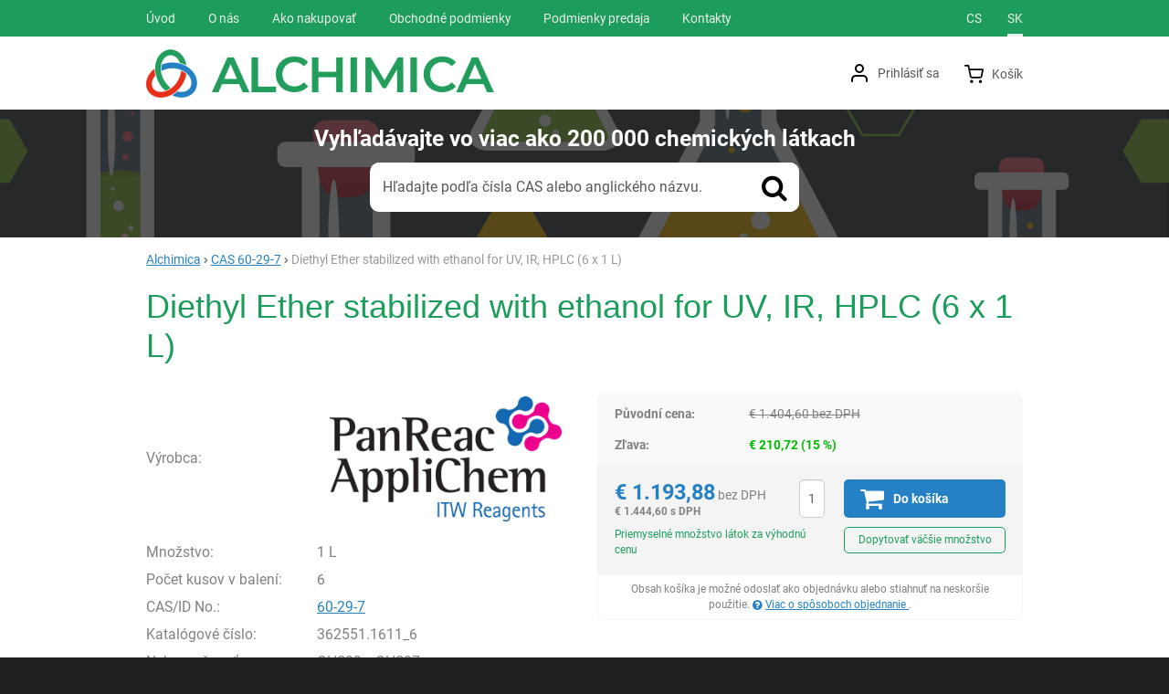

--- FILE ---
content_type: text/html; charset=UTF-8
request_url: https://shop.alchimica.sk/p/60-29-7-diethyl-ether-stabilized-with-ethanol-for-uv-ir-hplc-6-x-1-l-362551-1611/
body_size: 18645
content:

<!DOCTYPE html>
<html lang="sk" class="no-js">
<head prefix="og: http://ogp.me/ns# product: http://ogp.me/ns/product#">
<meta charset="UTF-8">
<meta name="viewport" content="width=device-width, initial-scale=1" >
<meta name="description" content="" >
<meta property="og:url" content="https://shop.alchimica.sk/p/60-29-7-diethyl-ether-stabilized-with-ethanol-for-uv-ir-hplc-6-x-1-l-362551-1611/" >
<meta property="og:site_name" content="Alchimica" >
<meta property="og:type" content="product" >
<meta property="og:title" content="Diethyl Ether stabilized with ethanol  for UV, IR, HPLC (6 x 1 L)" >
<meta property="og:image" content="https://cdn.shop.alchimica.cz/files/photos/1600-1200/5/5fa7696363bee426f0e0f3f8a33eb1fa5b81302c.png" >
<meta property="og:description" content="" >
<meta property="product:sale_price:amount" content="1444.60" >
<meta property="product:sale_price:currency" content="EUR" >
<meta property="product:original_price:amount" content="1699.57" >
<meta property="product:original_price:currency" content="EUR" >
<meta property="product:mfr_part_no" content="362551.1611_6" >
<meta property="product:brand" content="Panreac AppliChem" >
<meta property="product:condition" content="new" >
<meta property="product:availability" content="instock" >
<meta name="robots" content="index,follow" >
<meta name="author" content="Alchimica" >
<title>Diethyl Ether stabilized with ethanol  for UV, IR, HPLC (6 x 1 L) | Alchimica</title>
    <link href="https://cdn.shop.alchimica.cz" rel="preconnect" >
<link href="https://www.googletagmanager.com" rel="preconnect" >
<link href="https://cdn.shop.alchimica.cz/assets/cache/css.shop.alchimica.cz.original.base.25d2521d1987289ab6f6.css" media="screen" rel="stylesheet" >
<link href="https://cdn.shop.alchimica.cz/assets/cache/css.shop.alchimica.cz.original.main.95a76a94c043ff0f68a3.css" media="screen" rel="stylesheet" >
<link href="https://cdn.shop.alchimica.cz/assets/cache/css.shop.alchimica.cz.original.print.18d8672669b79ff350fa.css" media="print" rel="stylesheet" >
<link href="https://cdn.shop.alchimica.cz/assets/cache/css.shop.alchimica.cz.original.template.9a01c3ed12147469dcdb.css" media="screen" rel="stylesheet" >
<link href="https://cdn.shop.alchimica.cz/assets/cache/css.shop.alchimica.cz.original.back-to-top.f464d419c0ec288d1e26.css" media="screen" rel="stylesheet" >
<link href="https://cdn.shop.alchimica.cz/assets/cache/css.shop.alchimica.cz.original.popup-form.cb0de0a15e7497bf7d05.css" media="screen" rel="stylesheet" >
<link href="https://cdn.shop.alchimica.cz/assets/cache/css.shop.alchimica.cz.original.accessible-popovers.098fd8883dad90eeb157.css" media="screen" rel="stylesheet" >
<link href="https://shop.alchimica.sk/p/60-29-7-diethyl-ether-stabilized-with-ethanol-for-uv-ir-hplc-6-x-1-l-362551-1611/" rel="canonical" >
<link href="https://cdn.shop.alchimica.cz/files/css/custom.css?v=ccv1763661146" media="screen" rel="stylesheet" >
<link href="/export/clanky/" media="all" rel="alternate" type="application/rss+xml" title="Články RSS" >
<link href="https://cdn.shop.alchimica.cz/assets/shop.alchimica.cz/img/favicon.ico?v=1678894750" media="all" rel="shortcut icon" type="image/x-icon" >
<script>
    //<!--
    var data = {"googleAdsId":"","googleAdsBusinessVertical":"retail","productId":"1798038","variantsUrlEnabled":true,"lang":"sk","currency":"eur","currencyFormat":{"decimals":"2","dec_point":",","thousands_sep":".","currency":"\u20ac","position":"left","id":"2","name_cs":"Euro","name_sk":"Euro","code":"eur","status":"1","db_schema":"1","quantity":"1","value":"24.2850","import_from_cnb":"1","decimals_without_vat":"2","db":true},"googleMapsApiKey":"","CDNServerUrl":"https:\/\/cdn.shop.alchimica.cz","serverUrl":"https:\/\/shop.alchimica.sk","urlLangPrefix":"\/","svgIconsUrl":"https:\/\/cdn.shop.alchimica.cz\/assets\/shop.alchimica.cz\/svg\/icons.svg?v=1727945904"};    //-->
</script>
<script src="https://cdn.shop.alchimica.cz/assets/cache/js.shop.alchimica.cz.original.main-head.294ae593c2f3172f7c12.js"></script>
<script>dataLayer = [];function gtag(){dataLayer.push(arguments);}</script>
<!-- Google Tag Manager -->
<script>(function(w,d,s,l,i){w[l]=w[l]||[];w[l].push({'gtm.start':
new Date().getTime(),event:'gtm.js'});var f=d.getElementsByTagName(s)[0],
j=d.createElement(s),dl=l!='dataLayer'?'&l='+l:'';j.async=true;j.src=
'https://www.googletagmanager.com/gtm.js?id='+i+dl;f.parentNode.insertBefore(j,f);
})(window,document,'script','dataLayer','GTM-556X5ML');</script>
<!-- End Google Tag Manager -->
    <script async src="https://www.googletagmanager.com/gtag/js?id=UA-140682898-1"></script>
<script>
gtag("js", new Date());
gtag("config","UA-140682898-1");
</script>
    
    <!-- Sklik retargeting id not set! -->
    
    
</head>

<body class="product-detail sk">
    
    <!-- Google Tag Manager noscript -->
<noscript><iframe src="https://www.googletagmanager.com/ns.html?id=GTM-556X5ML" height="0" width="0" style="display:none;visibility:hidden"></iframe></noscript>
<!-- End Google Tag Manager noscript -->
    
            <div id="jump">
            <a href="#categoriesbox">Preskočiť na kategórie produktov</a>
            <span class="hidden"> | </span>
            <a href="#cart">Preskočiť na košík</a>
            <span class="hidden"> | </span>
            <a href="#mainnav">Preskočiť na navigáciu</a>
        </div>
    
        
                

    <div id="pageContainer">
                    <div id="headerBar" class="hidden-desktop">
                <span class="visible-print header-company-name">ALCHIMICA s.r.o.</span>
                <a href="#sidebar" class="toggle-menu"><i class="icon-reorder"></i> Menu</a>
                                                    <div id="headerBarFavourites"></div>
                                <div id="headerBarCart"></div>
            </div>
        
        <div class="row-fluid" id="page">
            
            <div id="contentContainer" class="full">
                <div id="maincontent" class="row-fluid  full full-page">
                                        <ul class="breadcrumb">
<li><a href="/"><span>Alchimica</span></a></li> 
<li><a href="/cas/60-29-7/"><span>CAS 60-29-7</span></a></li> 
<li class="active">Diethyl Ether stabilized with ethanol  for UV, IR, HPLC (6 x 1 L)</li> 
</ul>

<script type="application/ld+json">{
    "@context": "https:\/\/schema.org",
    "@type": "BreadcrumbList",
    "itemListElement": [
        {
            "@type": "ListItem",
            "position": 1,
            "name": "Alchimica",
            "item": "https:\/\/shop.alchimica.sk\/"
        },
        {
            "@type": "ListItem",
            "position": 2,
            "name": "CAS 60-29-7",
            "item": "https:\/\/shop.alchimica.sk\/cas\/60-29-7\/"
        }
    ]
}</script>
                                        
                    

<div class="product-detail-container">

            <h1>Diethyl Ether stabilized with ethanol  for UV, IR, HPLC (6 x 1 L)</h1>
    
        <div class="row-fluid">
                <div id="detailGallery" data-toggle="modal-gallery" data-target="#modal-gallery">
                <table id="productSpecs">
        <tbody>
                            <tr>
                    <th class="vert-middle">Výrobca:</th>
                    <td class="vert-middle">
   <a id="main-image" href="/vyrobcovia/panreac-applichem/">
       <picture><source media="(min-width: 960px)" type="image/webp" srcset="https://cdn.shop.alchimica.cz/files/photos/500/5/5fa7696363bee426f0e0f3f8a33eb1fa5b81302c.webp"><source media="(min-width: 471px) and (max-width: 767px)" type="image/webp" srcset="https://cdn.shop.alchimica.cz/files/photos/600/5/5fa7696363bee426f0e0f3f8a33eb1fa5b81302c.webp"><source media="(min-width: 380px) and (max-width: 470px)" type="image/webp" srcset="https://cdn.shop.alchimica.cz/files/photos/420/5/5fa7696363bee426f0e0f3f8a33eb1fa5b81302c.webp"><source type="image/webp" srcset="https://cdn.shop.alchimica.cz/files/photos/320/5/5fa7696363bee426f0e0f3f8a33eb1fa5b81302c.webp"><source media="(min-width: 960px)" srcset="https://cdn.shop.alchimica.cz/files/photos/500/5/5fa7696363bee426f0e0f3f8a33eb1fa5b81302c.png"><source media="(min-width: 471px) and (max-width: 767px)" srcset="https://cdn.shop.alchimica.cz/files/photos/600/5/5fa7696363bee426f0e0f3f8a33eb1fa5b81302c.png"><source media="(min-width: 380px) and (max-width: 470px)" srcset="https://cdn.shop.alchimica.cz/files/photos/420/5/5fa7696363bee426f0e0f3f8a33eb1fa5b81302c.png"><img src="https://cdn.shop.alchimica.cz/files/photos/320/5/5fa7696363bee426f0e0f3f8a33eb1fa5b81302c.png" alt="Panreac AppliChem"></picture>
       <span class="a-hidden">Panreac AppliChem</span>
   </a>
</td>
                </tr>
            
            <tr>
                <th>Množstvo:</th>
                <td class="nowrap">1 L</td>
            </tr>

                            <tr>
                    <th>Počet kusov v balení:</th>
                    <td>6</td>
                </tr>
            
                            <tr id="product-cas">
                    <th>CAS/ID No.:</th>
                    <td><a href="/cas/60-29-7/">60-29-7</a></td>
                </tr>
            
            <tr id="product-code-label">
                <th>Katalógové číslo:</th>
                <td id="product-code">362551.1611_6</td>
            </tr>

                            <tr id="product-ean-label" style="display: none">
                    <th>EAN:</th>
                    <td id="product-ean"></td>
                </tr>
            
            
            
                            <tr>
                    <th>Nebezpečnosť:</th>
                    <td>
                        <ul class="inline hazard-labels">
                                                            <li>
                                                                            GHS02
                                    
                                    <span class="block">
                                        <svg xmlns="http://www.w3.org/2000/svg" version="1.0" width="772" height="772" viewBox="0 0 579 579"><path d="M25.301 289.672L289.33 553.7l264.073-264.072c-88.053-87.952-175.931-176.079-264.03-263.985L25.302 289.672z" fill="#fff"/><path d="M147.66 148.012L6 289.672 147.669 431.34 289.329 573l141.687-141.688 141.688-141.688-141.64-141.64C353.165 70.086 289.403 6.344 289.375 6.344c-.029 0-63.8 63.752-141.717 141.668zm260.962 22.413l119.199 119.2L408.575 408.87 289.319 528.127 170.129 408.87 50.94 289.615l119.2-119.2C235.696 104.86 289.347 51.227 289.376 51.227c.028 0 53.689 53.642 119.246 119.2z" fill="red"/><path d="M289.525 121.375c-17.581 33.58 3.84 52.535-19.775 102-12.53-10.01-5.266-47.423-30.15-48.05 3.83 11.489.963 15.951.325 20.1-2.475 16.09-8.22 30.468 2.95 51.85-17.158-8.336-17.443-23.632-31.95-33.225 2.872 16.276-4.044 49.279 15.225 80.9-17.17-1.689-22.865-8.29-41.45-26.1 19.396 100.477 33.826 103.3 104.95 109-5.359-.628-41.195-6.351-54.175-47.65-.737-10.226-1.141 8.987 33.325 9.625-21.823-34.562-15.878-28.02-13.325-48.125 9.034 13.76 1.12 14.963 26.65 25.175-8.095-25.718 12.493-43.315 8.025-72.675 5.641 12.894 25.707 10.864 24.75 72.775 16.615-18.536 18.597-5.706 26.575-26.45.462 11.548 5.53 25.928-17.05 49.6 5.744 1.596 15.363 2.831 31-7.7-15.226 17.256-1.465 17.663-39.975 45.9 48.508.638 80.367-29.897 79.225-97-1.277 5.744-2.706 17.215-28.875 20.725 16.392-16.288 24.934-48.718 11.85-75.525-4.607 4.285-11.767 24.206-29 29.95 8.741-14.34 6.775-32.9 6.775-32.9s2.23-25.066-12.575-44.425c-4.149 30.317-3.802 45.563-22.95 50.35 3.081-17.893 3.649-26.226-5.925-46.65-10-21.332-21.578-42.327-24.45-61.475zm-80.1 273.8V412.75h170.75l-.025-8.775-.025-8.75-85.325-.025-85.375-.025z"/><image src="https://cdn.shop.alchimica.cz/assets/shop.alchimica.cz/img/symbolsFallbacks/GHS02.png" xlink:href="" /></svg>
                                    </span>
                                </li>
                                                            <li>
                                                                            GHS07
                                    
                                    <span class="block">
                                        <svg xmlns="http://www.w3.org/2000/svg" width="772" height="772" viewBox="0 0 579 579"><path d="M25.301 289.672L289.33 553.7l264.073-264.072c-88.053-87.952-175.931-176.079-264.03-263.985L25.302 289.672z" fill="#fff"/><path d="M6 289.672L289.328 573l283.376-283.376L289.376 6.344 6 289.671zm521.821-.048L289.328 528.108 50.948 289.606l238.428-238.38L527.82 289.624z" fill="red"/><path d="M289.175 142.825c-.873.01-1.585.031-1.925.05-12.36.85-23.29 5.218-30.15 12.05-2.183 2.173-3.566 4.059-4.775 6.525-.85 1.73-1.281 3.03-1.65 4.75-.236 1.124-.275 1.37-.275 3.525 0 2.088.023 2.437.25 3.675.246 1.38 19.501 131.43 19.775 133.575.189 1.493.702 3.461 1.25 4.85 2.863 7.228 9.185 12.288 16.725 13.375 1.417.208 4.508.208 5.925 0 9.326-1.342 16.756-8.886 17.975-18.25.34-2.617 19.53-132.365 19.775-133.65.217-1.228.225-1.579.225-3.525 0-2.277-.065-3.094-.5-4.7-.737-2.702-2.197-5.506-4.125-7.925-1.53-1.928-4.031-4.2-6.45-5.9-5.443-3.817-13.012-6.694-20.6-7.8-3.402-.491-4.62-.587-8.55-.625-.987-.01-2.027-.01-2.9 0zm2.1 201.125c-.497-.002-.97.006-1.425.025-7.503.321-14.61 3.516-20.175 9.1-1.682 1.682-2.752 2.966-4.075 4.95-3.07 4.62-4.703 9.106-5.525 15.125-.16 1.21-.17 6.683 0 8.025.813 6.614 3.234 12.489 7.25 17.525.973 1.228 2.95 3.27 4.15 4.3 3.628 3.109 8.006 5.429 12.4 6.525 2.872.718 4.366.9 7.475.9 3.061 0 4.613-.195 7.325-.875 7.39-1.843 14.037-6.601 18.45-13.225 3.25-4.895 5.124-10.315 5.625-16.325.132-1.616.048-5.708-.15-7.125-.557-4.11-1.553-7.451-3.225-10.9-4.715-9.685-13.705-16.392-23.9-17.8-1.113-.149-2.71-.221-4.2-.225z"/><image src="https://cdn.shop.alchimica.cz/assets/shop.alchimica.cz/img/symbolsFallbacks/GHS07.png" xlink:href="" /></svg>
                                    </span>
                                </li>
                                                    </ul>
                    </td>
                </tr>
            
                            <tr>
                    <th>
                        Súhrnný vzorec:
                    </th>
                    <td>
                        C4H10O
                    </td>
                </tr>
            
                            <tr>
                    <th>
                        Molárna hmotnosť:
                    </th>
                    <td>
                        74.12
                    </td>
                </tr>
            
                            <tr>
                    <th>
                        Skladování:
                    </th>
                    <td>
                        +20°C
                    </td>
                </tr>
            
                            <tr>
                    <th>
                        EC-no:
                    </th>
                    <td>
                        200-467-2
                    </td>
                </tr>
            
            
                            <tr>
                    <th>
                        Skupina obalov:
                    </th>
                    <td>
                        I
                    </td>
                </tr>
            
                            <tr>
                    <th>
                        UN-no:
                    </th>
                    <td>
                        1155
                    </td>
                </tr>
            
                            <tr>
                    <th>
                        ADR:
                    </th>
                    <td>
                        true
                    </td>
                </tr>
            
            
            
            
            
            
                    </tbody>
    </table>
        </div>
        <!-- #detailGallery -->
        
                <div id="detailInfo">
                                                <div id="perex" class="texy user-gen-content">
                        
                    </div>
                
                                                    
                                    <form action="/kosik/pridat/" method="post" class="form-horizontal"
                          id="formProductAddToBasket"
                          data-product="{&quot;id&quot;:&quot;1798038&quot;,&quot;productId&quot;:1798038,&quot;variantId&quot;:null,&quot;name&quot;:&quot;Diethyl Ether stabilized with ethanol  for UV, IR, HPLC (6 x 1 L)&quot;,&quot;url&quot;:&quot;\/p\/60-29-7-diethyl-ether-stabilized-with-ethanol-for-uv-ir-hplc-6-x-1-l-362551-1611\/&quot;,&quot;variantName&quot;:null,&quot;producerName&quot;:&quot;Panreac AppliChem&quot;,&quot;mainCategory&quot;:&quot;&quot;,&quot;listName&quot;:null,&quot;positionInList&quot;:null,&quot;autoPushToImpressions&quot;:false,&quot;unitPriceWithoutVat&quot;:1193.88,&quot;unitPriceWithVat&quot;:1444.6}"
                                              >

                        <div id="detailBuy">
                                                                                        
                                <dl class="fieldset dl-horizontal form-section" id="priceInfo">
                                 <dt class="det-info-title delivery-date-container"  style="display:none">
    Dátum dodania:
</dt>
<dd class="det-info-value delivery-date-container" id="delivery-date"  style="display:none">
    
</dd>
        
                             


<dt class="det-info-title discount-box">Původní cena:</dt>
<dd id="productOldPrice" class="discount-box">
    <del><span class="currency">€</span>&nbsp;1.404,60 bez DPH</del>
</dd>

<dt class="det-info-title discount-box">Zľava:</dt>
<dd id="productSaving" class="discount-box">
    <span id="productSavingAmount"><span class="currency">€</span>&nbsp;210,72</span>
    <strong>
        (<span id="productSavingPercent">15</span> %)
    </strong>
</dd>
            </dl>

    <fieldset class="row-fluid" id="priceSubmit">
            <div class="form-section">
            <div class="inline-section">
                <p id="productPrice">
                    <strong id="priceExclVat">
                        <span id="price_selling"><span class="currency">€</span>&nbsp;1.193,88</span>
                        bez DPH
                    </strong>

                    <span id="priceSellingVat">
                        <span class="currency">€</span>&nbsp;1.444,60
                        s DPH
                    </span>
                </p>

                <input type="hidden" value="1798038" name="id">

                                                            <div id="productQuantity">
                            <input type="text" value="1" id="quantity" name="quantity">
                            <label for="quantity">Ks</label>
                        </div>
                    
                    <button class="submit shopio-button"
                            type="submit" id="sendToBasket" value="Pridať do košíka"
                            
                            name="add">
                        <i class="icon-shopping-cart"></i>
                        <span>Do košíka
</span>
                    </button>

                    <span class="ask-seller-message">
                        Priemyselné množstvo látok za výhodnú cenu
                    </span>

                    <a id="det-ask-seller" href="/produkt/otazka-na-predajcu/id/1798038/" rel="nofollow">
                            Dopytovať väčšie množstvo
                        </a>                            </div>
        </div>
    
            <div id="downloadOrderInfoMessage">
            <p>
                Obsah košíka je možné odoslať ako objednávku alebo stiahnuť na neskoršie použitie.

                <a href="/stranky/ako-nakupovat/" class="message-how-to-buy-link"><i class="fa fa-question-circle"></i>
                        Viac o spôsoboch objednanie
                    </a>.            </p>
        </div>
    
</fieldset>


                                                                                                                </div>
                        <!-- #detailBuy -->
                    </form>
                

                                    
                        <ul id="detailActions">

                            
        
        
                                </ul>
                
            
                                                </div>
        <!-- #detailInfo -->
        
    </div>
    
        <div class="row-fluid" id="product-secondary-content">

                                <div id="tabSection" data-content="accordion-tabs" class="js-toggled-sections toggled-sections separate-top">
                <div class="toggled-sections-inner">
                    <div class="texy user-gen-content" id="mainDescription">
    <div class="toggled-section-inner">
                
                </div>
</div><!-- #mainDescription -->

                                                            
                                                            
                                                        </div>
            </div><!-- .toggled-sections -->
                        </div>
    
                
                        <div id="det-alternative">
    <div class="row-fluid items-container">
        <h2 class="table-layout section-header">
            <span class="table-layout-cell">Alternatívne produkty</span>
                    </h2>
                    <div class="item-alt">
    <div class="item-alt-text">
                <h3 class="item-alt-heading">
            <a href="/p/60-29-7-diethyl-ether-stabilized-with-6-ppm-of-bht-reag-usp-ph-eur-for-analysis-acs-iso-1-x-25-l-132770-0616/"><span>Diethyl Ether stabilized with ~ 6 ppm of BHT  (Reag. USP, Ph. Eur.)  for analysis, ACS, ISO (1 x 25&hellip;</span></a>
        </h3>

        
                    <ul class="inline item-alt-ids">
                                    <li>
                        CAS:
                        <a href="/cas/60-29-7/">60-29-7</a>
                    </li>
                
                                    <li>
                        <abbr title="Katalógové číslo">Kat. č.</abbr>:
                        132770.0616
                    </li>
                            </ul>
            </div>

    <div class="item-alt-thumbnail">
        <a href="/p/60-29-7-diethyl-ether-stabilized-with-6-ppm-of-bht-reag-usp-ph-eur-for-analysis-acs-iso-1-x-25-l-132770-0616/">
            <picture><source media="(min-width: 768px), (max-width: 420px)" type="image/webp" srcset="https://cdn.shop.alchimica.cz/files/photos/240/5/5fa7696363bee426f0e0f3f8a33eb1fa5b81302c.webp"><source type="image/webp" srcset="https://cdn.shop.alchimica.cz/files/photos/180/5/5fa7696363bee426f0e0f3f8a33eb1fa5b81302c.webp"><source media="(min-width: 768px), (max-width: 420px)" srcset="https://cdn.shop.alchimica.cz/files/photos/240/5/5fa7696363bee426f0e0f3f8a33eb1fa5b81302c.png"><img src="https://cdn.shop.alchimica.cz/files/photos/180/5/5fa7696363bee426f0e0f3f8a33eb1fa5b81302c.png" alt="Panreac AppliChem"></picture>
        </a>
    </div>

    <div class="item-alt-other">
        <div class="item-alt-price">
            <span>cena bez DPH</span>
            <strong><span class="currency">€</span>&nbsp;1.008,96</strong>
        </div>

        <form action="/kosik/pridat/" method="post">
            <div>
                <div class="item-alt-quantity">
                    <input type="hidden" name="id" value="6337338">
                    <input type="number" name="quantity" value="1" id="quantity6337338">
                    <label for="quantity6337338" class="a-hidden">Ks</label>
                </div>

                <div class="item-alt-button">
                    <button class="submit shopio-button add-to-cart"
                            type="submit"
                            value="Pridať do košíka"
                                                            title="Pridať do košíka"
                                                        
                            name="add">
                        Do košíka
                    </button>
                </div>
            </div>
        </form>

        <span class="item-alt-ask-seller">
            Priemyselné množstvo látok za výhodnú cenu
            <a href="#" data-js-ask-seller="/produkt/otazka-na-predajcu/id/6337338/">Dopytovať väčšie množstvo</a>
        </span>
    </div>
</div>
                    <div class="item-alt">
    <div class="item-alt-text">
                <h3 class="item-alt-heading item-alt-has-labels">
            <a href="/p/60-29-7-diethyl-ether-for-synthesis-stabilized-with-5-7-ppm-of-bht-4-x-25-l-lc-10537-3/"><span>Diethyl ether for synthesis, stabilized with 5-7 ppm of BHT (4 x 25 L)</span></a>
        </h3>

                    <p class="item-alt-label price-deal">
                Výhodné balenie - zľava
                <span>8 %</span>
            </p>
        
                    <ul class="inline item-alt-ids">
                                    <li>
                        CAS:
                        <a href="/cas/60-29-7/">60-29-7</a>
                    </li>
                
                                    <li>
                        <abbr title="Katalógové číslo">Kat. č.</abbr>:
                        LC-10537.3_4
                    </li>
                            </ul>
            </div>

    <div class="item-alt-thumbnail">
        <a href="/p/60-29-7-diethyl-ether-for-synthesis-stabilized-with-5-7-ppm-of-bht-4-x-25-l-lc-10537-3/">
            <picture><source media="(min-width: 768px), (max-width: 420px)" type="image/webp" srcset="https://cdn.shop.alchimica.cz/files/photos/240/6/6b868f5734f4219bd2a7ee8982272bdf43cd5db2.webp"><source type="image/webp" srcset="https://cdn.shop.alchimica.cz/files/photos/180/6/6b868f5734f4219bd2a7ee8982272bdf43cd5db2.webp"><source media="(min-width: 768px), (max-width: 420px)" srcset="https://cdn.shop.alchimica.cz/files/photos/240/6/6b868f5734f4219bd2a7ee8982272bdf43cd5db2.png"><img src="https://cdn.shop.alchimica.cz/files/photos/180/6/6b868f5734f4219bd2a7ee8982272bdf43cd5db2.png" alt="neoFroxx"></picture>
        </a>
    </div>

    <div class="item-alt-other">
        <div class="item-alt-price">
            <span>cena bez DPH</span>
            <strong><span class="currency">€</span>&nbsp;2.274,78</strong>
        </div>

        <form action="/kosik/pridat/" method="post">
            <div>
                <div class="item-alt-quantity">
                    <input type="hidden" name="id" value="6335354">
                    <input type="number" name="quantity" value="1" id="quantity6335354">
                    <label for="quantity6335354" class="a-hidden">Ks</label>
                </div>

                <div class="item-alt-button">
                    <button class="submit shopio-button add-to-cart"
                            type="submit"
                            value="Pridať do košíka"
                                                            title="Pridať do košíka"
                                                        
                            name="add">
                        Do košíka
                    </button>
                </div>
            </div>
        </form>

        <span class="item-alt-ask-seller">
            Priemyselné množstvo látok za výhodnú cenu
            <a href="#" data-js-ask-seller="/produkt/otazka-na-predajcu/id/6335354/">Dopytovať väčšie množstvo</a>
        </span>
    </div>
</div>
                    <div class="item-alt">
    <div class="item-alt-text">
                <h3 class="item-alt-heading">
            <a href="/p/60-29-7-diethyl-ether-for-synthesis-stabilized-with-5-7-ppm-of-bht-1-x-25-l-lc-10537-3/"><span>Diethyl ether for synthesis, stabilized with 5-7 ppm of BHT (1 x 25 L)</span></a>
        </h3>

        
                    <ul class="inline item-alt-ids">
                                    <li>
                        CAS:
                        <a href="/cas/60-29-7/">60-29-7</a>
                    </li>
                
                                    <li>
                        <abbr title="Katalógové číslo">Kat. č.</abbr>:
                        LC-10537.3
                    </li>
                            </ul>
            </div>

    <div class="item-alt-thumbnail">
        <a href="/p/60-29-7-diethyl-ether-for-synthesis-stabilized-with-5-7-ppm-of-bht-1-x-25-l-lc-10537-3/">
            <picture><source media="(min-width: 768px), (max-width: 420px)" type="image/webp" srcset="https://cdn.shop.alchimica.cz/files/photos/240/6/6b868f5734f4219bd2a7ee8982272bdf43cd5db2.webp"><source type="image/webp" srcset="https://cdn.shop.alchimica.cz/files/photos/180/6/6b868f5734f4219bd2a7ee8982272bdf43cd5db2.webp"><source media="(min-width: 768px), (max-width: 420px)" srcset="https://cdn.shop.alchimica.cz/files/photos/240/6/6b868f5734f4219bd2a7ee8982272bdf43cd5db2.png"><img src="https://cdn.shop.alchimica.cz/files/photos/180/6/6b868f5734f4219bd2a7ee8982272bdf43cd5db2.png" alt="neoFroxx"></picture>
        </a>
    </div>

    <div class="item-alt-other">
        <div class="item-alt-price">
            <span>cena bez DPH</span>
            <strong><span class="currency">€</span>&nbsp;616,31</strong>
        </div>

        <form action="/kosik/pridat/" method="post">
            <div>
                <div class="item-alt-quantity">
                    <input type="hidden" name="id" value="6335351">
                    <input type="number" name="quantity" value="1" id="quantity6335351">
                    <label for="quantity6335351" class="a-hidden">Ks</label>
                </div>

                <div class="item-alt-button">
                    <button class="submit shopio-button add-to-cart"
                            type="submit"
                            value="Pridať do košíka"
                                                            title="Pridať do košíka"
                                                        
                            name="add">
                        Do košíka
                    </button>
                </div>
            </div>
        </form>

        <span class="item-alt-ask-seller">
            Priemyselné množstvo látok za výhodnú cenu
            <a href="#" data-js-ask-seller="/produkt/otazka-na-predajcu/id/6335351/">Dopytovať väčšie množstvo</a>
        </span>
    </div>
</div>
                    <div class="item-alt">
    <div class="item-alt-text">
                <h3 class="item-alt-heading">
            <a href="/p/60-29-7-diethyl-ether-glenpure-analytical-grade-stabilised-with-ethanol-1-x-2500-ml-gs4510/"><span>Diethyl Ether, GlenPure™, analytical grade stabilised with ethanol (1 x 2500 ml)</span></a>
        </h3>

        
                    <ul class="inline item-alt-ids">
                                    <li>
                        CAS:
                        <a href="/cas/60-29-7/">60-29-7</a>
                    </li>
                
                                    <li>
                        <abbr title="Katalógové číslo">Kat. č.</abbr>:
                        GS4510,2500ml
                    </li>
                            </ul>
            </div>

    <div class="item-alt-thumbnail">
        <a href="/p/60-29-7-diethyl-ether-glenpure-analytical-grade-stabilised-with-ethanol-1-x-2500-ml-gs4510/">
            <picture><source media="(min-width: 768px), (max-width: 420px)" type="image/webp" srcset="https://cdn.shop.alchimica.cz/files/photos/240/5/56dd72d3f50c7374111306edda220f92f834843e.webp"><source type="image/webp" srcset="https://cdn.shop.alchimica.cz/files/photos/180/5/56dd72d3f50c7374111306edda220f92f834843e.webp"><source media="(min-width: 768px), (max-width: 420px)" srcset="https://cdn.shop.alchimica.cz/files/photos/240/5/56dd72d3f50c7374111306edda220f92f834843e.png"><img src="https://cdn.shop.alchimica.cz/files/photos/180/5/56dd72d3f50c7374111306edda220f92f834843e.png" alt="Glentham Life Sciences Ltd"></picture>
        </a>
    </div>

    <div class="item-alt-other">
        <div class="item-alt-price">
            <span>cena bez DPH</span>
            <strong><span class="currency">€</span>&nbsp;271,33</strong>
        </div>

        <form action="/kosik/pridat/" method="post">
            <div>
                <div class="item-alt-quantity">
                    <input type="hidden" name="id" value="4245526">
                    <input type="number" name="quantity" value="1" id="quantity4245526">
                    <label for="quantity4245526" class="a-hidden">Ks</label>
                </div>

                <div class="item-alt-button">
                    <button class="submit shopio-button add-to-cart"
                            type="submit"
                            value="Pridať do košíka"
                                                            title="Pridať do košíka"
                                                        
                            name="add">
                        Do košíka
                    </button>
                </div>
            </div>
        </form>

        <span class="item-alt-ask-seller">
            Priemyselné množstvo látok za výhodnú cenu
            <a href="#" data-js-ask-seller="/produkt/otazka-na-predajcu/id/4245526/">Dopytovať väčšie množstvo</a>
        </span>
    </div>
</div>
                    <div class="item-alt">
    <div class="item-alt-text">
                <h3 class="item-alt-heading">
            <a href="/p/60-29-7-diethyl-ether-glenpure-analytical-grade-stabilised-with-ethanol-1-x-1-l-gs4510/"><span>Diethyl Ether, GlenPure™, analytical grade stabilised with ethanol (1 x 1 l)</span></a>
        </h3>

        
                    <ul class="inline item-alt-ids">
                                    <li>
                        CAS:
                        <a href="/cas/60-29-7/">60-29-7</a>
                    </li>
                
                                    <li>
                        <abbr title="Katalógové číslo">Kat. č.</abbr>:
                        GS4510,1l
                    </li>
                            </ul>
            </div>

    <div class="item-alt-thumbnail">
        <a href="/p/60-29-7-diethyl-ether-glenpure-analytical-grade-stabilised-with-ethanol-1-x-1-l-gs4510/">
            <picture><source media="(min-width: 768px), (max-width: 420px)" type="image/webp" srcset="https://cdn.shop.alchimica.cz/files/photos/240/5/56dd72d3f50c7374111306edda220f92f834843e.webp"><source type="image/webp" srcset="https://cdn.shop.alchimica.cz/files/photos/180/5/56dd72d3f50c7374111306edda220f92f834843e.webp"><source media="(min-width: 768px), (max-width: 420px)" srcset="https://cdn.shop.alchimica.cz/files/photos/240/5/56dd72d3f50c7374111306edda220f92f834843e.png"><img src="https://cdn.shop.alchimica.cz/files/photos/180/5/56dd72d3f50c7374111306edda220f92f834843e.png" alt="Glentham Life Sciences Ltd"></picture>
        </a>
    </div>

    <div class="item-alt-other">
        <div class="item-alt-price">
            <span>cena bez DPH</span>
            <strong><span class="currency">€</span>&nbsp;135,31</strong>
        </div>

        <form action="/kosik/pridat/" method="post">
            <div>
                <div class="item-alt-quantity">
                    <input type="hidden" name="id" value="4245523">
                    <input type="number" name="quantity" value="1" id="quantity4245523">
                    <label for="quantity4245523" class="a-hidden">Ks</label>
                </div>

                <div class="item-alt-button">
                    <button class="submit shopio-button add-to-cart"
                            type="submit"
                            value="Pridať do košíka"
                                                            title="Pridať do košíka"
                                                        
                            name="add">
                        Do košíka
                    </button>
                </div>
            </div>
        </form>

        <span class="item-alt-ask-seller">
            Priemyselné množstvo látok za výhodnú cenu
            <a href="#" data-js-ask-seller="/produkt/otazka-na-predajcu/id/4245523/">Dopytovať väčšie množstvo</a>
        </span>
    </div>
</div>
                    <div class="item-alt">
    <div class="item-alt-text">
                <h3 class="item-alt-heading">
            <a href="/p/60-29-7-diethyl-ether-glenpure-analytical-grade-stabilised-with-ethanol-1-x-500-ml-gs4510/"><span>Diethyl Ether, GlenPure™, analytical grade stabilised with ethanol (1 x 500 ml)</span></a>
        </h3>

        
                    <ul class="inline item-alt-ids">
                                    <li>
                        CAS:
                        <a href="/cas/60-29-7/">60-29-7</a>
                    </li>
                
                                    <li>
                        <abbr title="Katalógové číslo">Kat. č.</abbr>:
                        GS4510,500ml
                    </li>
                            </ul>
            </div>

    <div class="item-alt-thumbnail">
        <a href="/p/60-29-7-diethyl-ether-glenpure-analytical-grade-stabilised-with-ethanol-1-x-500-ml-gs4510/">
            <picture><source media="(min-width: 768px), (max-width: 420px)" type="image/webp" srcset="https://cdn.shop.alchimica.cz/files/photos/240/5/56dd72d3f50c7374111306edda220f92f834843e.webp"><source type="image/webp" srcset="https://cdn.shop.alchimica.cz/files/photos/180/5/56dd72d3f50c7374111306edda220f92f834843e.webp"><source media="(min-width: 768px), (max-width: 420px)" srcset="https://cdn.shop.alchimica.cz/files/photos/240/5/56dd72d3f50c7374111306edda220f92f834843e.png"><img src="https://cdn.shop.alchimica.cz/files/photos/180/5/56dd72d3f50c7374111306edda220f92f834843e.png" alt="Glentham Life Sciences Ltd"></picture>
        </a>
    </div>

    <div class="item-alt-other">
        <div class="item-alt-price">
            <span>cena bez DPH</span>
            <strong><span class="currency">€</span>&nbsp;109,79</strong>
        </div>

        <form action="/kosik/pridat/" method="post">
            <div>
                <div class="item-alt-quantity">
                    <input type="hidden" name="id" value="4245520">
                    <input type="number" name="quantity" value="1" id="quantity4245520">
                    <label for="quantity4245520" class="a-hidden">Ks</label>
                </div>

                <div class="item-alt-button">
                    <button class="submit shopio-button add-to-cart"
                            type="submit"
                            value="Pridať do košíka"
                                                            title="Pridať do košíka"
                                                        
                            name="add">
                        Do košíka
                    </button>
                </div>
            </div>
        </form>

        <span class="item-alt-ask-seller">
            Priemyselné množstvo látok za výhodnú cenu
            <a href="#" data-js-ask-seller="/produkt/otazka-na-predajcu/id/4245520/">Dopytovať väčšie množstvo</a>
        </span>
    </div>
</div>
                    <div class="item-alt">
    <div class="item-alt-text">
                <h3 class="item-alt-heading">
            <a href="/p/60-29-7-diethyl-ether-glenpure-analytical-grade-stabilised-with-copper-1-x-2500-ml-gs7637/"><span>Diethyl Ether, GlenPure™, analytical grade stabilised with copper (1 x 2500 ml)</span></a>
        </h3>

        
                    <ul class="inline item-alt-ids">
                                    <li>
                        CAS:
                        <a href="/cas/60-29-7/">60-29-7</a>
                    </li>
                
                                    <li>
                        <abbr title="Katalógové číslo">Kat. č.</abbr>:
                        GS7637,2500ml
                    </li>
                            </ul>
            </div>

    <div class="item-alt-thumbnail">
        <a href="/p/60-29-7-diethyl-ether-glenpure-analytical-grade-stabilised-with-copper-1-x-2500-ml-gs7637/">
            <picture><source media="(min-width: 768px), (max-width: 420px)" type="image/webp" srcset="https://cdn.shop.alchimica.cz/files/photos/240/5/56dd72d3f50c7374111306edda220f92f834843e.webp"><source type="image/webp" srcset="https://cdn.shop.alchimica.cz/files/photos/180/5/56dd72d3f50c7374111306edda220f92f834843e.webp"><source media="(min-width: 768px), (max-width: 420px)" srcset="https://cdn.shop.alchimica.cz/files/photos/240/5/56dd72d3f50c7374111306edda220f92f834843e.png"><img src="https://cdn.shop.alchimica.cz/files/photos/180/5/56dd72d3f50c7374111306edda220f92f834843e.png" alt="Glentham Life Sciences Ltd"></picture>
        </a>
    </div>

    <div class="item-alt-other">
        <div class="item-alt-price">
            <span>cena bez DPH</span>
            <strong><span class="currency">€</span>&nbsp;269,45</strong>
        </div>

        <form action="/kosik/pridat/" method="post">
            <div>
                <div class="item-alt-quantity">
                    <input type="hidden" name="id" value="4245517">
                    <input type="number" name="quantity" value="1" id="quantity4245517">
                    <label for="quantity4245517" class="a-hidden">Ks</label>
                </div>

                <div class="item-alt-button">
                    <button class="submit shopio-button add-to-cart"
                            type="submit"
                            value="Pridať do košíka"
                                                            title="Pridať do košíka"
                                                        
                            name="add">
                        Do košíka
                    </button>
                </div>
            </div>
        </form>

        <span class="item-alt-ask-seller">
            Priemyselné množstvo látok za výhodnú cenu
            <a href="#" data-js-ask-seller="/produkt/otazka-na-predajcu/id/4245517/">Dopytovať väčšie množstvo</a>
        </span>
    </div>
</div>
                    <div class="item-alt">
    <div class="item-alt-text">
                <h3 class="item-alt-heading">
            <a href="/p/60-29-7-diethyl-ether-glenpure-analytical-grade-stabilised-with-copper-1-x-1-l-gs7637/"><span>Diethyl Ether, GlenPure™, analytical grade stabilised with copper (1 x 1 l)</span></a>
        </h3>

        
                    <ul class="inline item-alt-ids">
                                    <li>
                        CAS:
                        <a href="/cas/60-29-7/">60-29-7</a>
                    </li>
                
                                    <li>
                        <abbr title="Katalógové číslo">Kat. č.</abbr>:
                        GS7637,1l
                    </li>
                            </ul>
            </div>

    <div class="item-alt-thumbnail">
        <a href="/p/60-29-7-diethyl-ether-glenpure-analytical-grade-stabilised-with-copper-1-x-1-l-gs7637/">
            <picture><source media="(min-width: 768px), (max-width: 420px)" type="image/webp" srcset="https://cdn.shop.alchimica.cz/files/photos/240/5/56dd72d3f50c7374111306edda220f92f834843e.webp"><source type="image/webp" srcset="https://cdn.shop.alchimica.cz/files/photos/180/5/56dd72d3f50c7374111306edda220f92f834843e.webp"><source media="(min-width: 768px), (max-width: 420px)" srcset="https://cdn.shop.alchimica.cz/files/photos/240/5/56dd72d3f50c7374111306edda220f92f834843e.png"><img src="https://cdn.shop.alchimica.cz/files/photos/180/5/56dd72d3f50c7374111306edda220f92f834843e.png" alt="Glentham Life Sciences Ltd"></picture>
        </a>
    </div>

    <div class="item-alt-other">
        <div class="item-alt-price">
            <span>cena bez DPH</span>
            <strong><span class="currency">€</span>&nbsp;134,60</strong>
        </div>

        <form action="/kosik/pridat/" method="post">
            <div>
                <div class="item-alt-quantity">
                    <input type="hidden" name="id" value="4245514">
                    <input type="number" name="quantity" value="1" id="quantity4245514">
                    <label for="quantity4245514" class="a-hidden">Ks</label>
                </div>

                <div class="item-alt-button">
                    <button class="submit shopio-button add-to-cart"
                            type="submit"
                            value="Pridať do košíka"
                                                            title="Pridať do košíka"
                                                        
                            name="add">
                        Do košíka
                    </button>
                </div>
            </div>
        </form>

        <span class="item-alt-ask-seller">
            Priemyselné množstvo látok za výhodnú cenu
            <a href="#" data-js-ask-seller="/produkt/otazka-na-predajcu/id/4245514/">Dopytovať väčšie množstvo</a>
        </span>
    </div>
</div>
                    <div class="item-alt">
    <div class="item-alt-text">
                <h3 class="item-alt-heading">
            <a href="/p/60-29-7-diethyl-ether-glenpure-analytical-grade-stabilised-with-copper-1-x-500-ml-gs7637/"><span>Diethyl Ether, GlenPure™, analytical grade stabilised with copper (1 x 500 ml)</span></a>
        </h3>

        
                    <ul class="inline item-alt-ids">
                                    <li>
                        CAS:
                        <a href="/cas/60-29-7/">60-29-7</a>
                    </li>
                
                                    <li>
                        <abbr title="Katalógové číslo">Kat. č.</abbr>:
                        GS7637,500ml
                    </li>
                            </ul>
            </div>

    <div class="item-alt-thumbnail">
        <a href="/p/60-29-7-diethyl-ether-glenpure-analytical-grade-stabilised-with-copper-1-x-500-ml-gs7637/">
            <picture><source media="(min-width: 768px), (max-width: 420px)" type="image/webp" srcset="https://cdn.shop.alchimica.cz/files/photos/240/5/56dd72d3f50c7374111306edda220f92f834843e.webp"><source type="image/webp" srcset="https://cdn.shop.alchimica.cz/files/photos/180/5/56dd72d3f50c7374111306edda220f92f834843e.webp"><source media="(min-width: 768px), (max-width: 420px)" srcset="https://cdn.shop.alchimica.cz/files/photos/240/5/56dd72d3f50c7374111306edda220f92f834843e.png"><img src="https://cdn.shop.alchimica.cz/files/photos/180/5/56dd72d3f50c7374111306edda220f92f834843e.png" alt="Glentham Life Sciences Ltd"></picture>
        </a>
    </div>

    <div class="item-alt-other">
        <div class="item-alt-price">
            <span>cena bez DPH</span>
            <strong><span class="currency">€</span>&nbsp;107,88</strong>
        </div>

        <form action="/kosik/pridat/" method="post">
            <div>
                <div class="item-alt-quantity">
                    <input type="hidden" name="id" value="4245511">
                    <input type="number" name="quantity" value="1" id="quantity4245511">
                    <label for="quantity4245511" class="a-hidden">Ks</label>
                </div>

                <div class="item-alt-button">
                    <button class="submit shopio-button add-to-cart"
                            type="submit"
                            value="Pridať do košíka"
                                                            title="Pridať do košíka"
                                                        
                            name="add">
                        Do košíka
                    </button>
                </div>
            </div>
        </form>

        <span class="item-alt-ask-seller">
            Priemyselné množstvo látok za výhodnú cenu
            <a href="#" data-js-ask-seller="/produkt/otazka-na-predajcu/id/4245511/">Dopytovať väčšie množstvo</a>
        </span>
    </div>
</div>
                    <div class="item-alt">
    <div class="item-alt-text">
                <h3 class="item-alt-heading">
            <a href="/p/60-29-7-diethyl-ether-glenpure-analytical-grade-stabilised-with-bht-1-x-2500-ml-gs4017/"><span>Diethyl Ether, GlenPure™, analytical grade stabilised with BHT (1 x 2500 ml)</span></a>
        </h3>

        
                    <ul class="inline item-alt-ids">
                                    <li>
                        CAS:
                        <a href="/cas/60-29-7/">60-29-7</a>
                    </li>
                
                                    <li>
                        <abbr title="Katalógové číslo">Kat. č.</abbr>:
                        GS4017,2500ml
                    </li>
                            </ul>
            </div>

    <div class="item-alt-thumbnail">
        <a href="/p/60-29-7-diethyl-ether-glenpure-analytical-grade-stabilised-with-bht-1-x-2500-ml-gs4017/">
            <picture><source media="(min-width: 768px), (max-width: 420px)" type="image/webp" srcset="https://cdn.shop.alchimica.cz/files/photos/240/5/56dd72d3f50c7374111306edda220f92f834843e.webp"><source type="image/webp" srcset="https://cdn.shop.alchimica.cz/files/photos/180/5/56dd72d3f50c7374111306edda220f92f834843e.webp"><source media="(min-width: 768px), (max-width: 420px)" srcset="https://cdn.shop.alchimica.cz/files/photos/240/5/56dd72d3f50c7374111306edda220f92f834843e.png"><img src="https://cdn.shop.alchimica.cz/files/photos/180/5/56dd72d3f50c7374111306edda220f92f834843e.png" alt="Glentham Life Sciences Ltd"></picture>
        </a>
    </div>

    <div class="item-alt-other">
        <div class="item-alt-price">
            <span>cena bez DPH</span>
            <strong><span class="currency">€</span>&nbsp;242,61</strong>
        </div>

        <form action="/kosik/pridat/" method="post">
            <div>
                <div class="item-alt-quantity">
                    <input type="hidden" name="id" value="4245508">
                    <input type="number" name="quantity" value="1" id="quantity4245508">
                    <label for="quantity4245508" class="a-hidden">Ks</label>
                </div>

                <div class="item-alt-button">
                    <button class="submit shopio-button add-to-cart"
                            type="submit"
                            value="Pridať do košíka"
                                                            title="Pridať do košíka"
                                                        
                            name="add">
                        Do košíka
                    </button>
                </div>
            </div>
        </form>

        <span class="item-alt-ask-seller">
            Priemyselné množstvo látok za výhodnú cenu
            <a href="#" data-js-ask-seller="/produkt/otazka-na-predajcu/id/4245508/">Dopytovať väčšie množstvo</a>
        </span>
    </div>
</div>
                    <div class="item-alt">
    <div class="item-alt-text">
                <h3 class="item-alt-heading">
            <a href="/p/60-29-7-diethyl-ether-glenpure-analytical-grade-stabilised-with-bht-1-x-1-l-gs4017/"><span>Diethyl Ether, GlenPure™, analytical grade stabilised with BHT (1 x 1 l)</span></a>
        </h3>

        
                    <ul class="inline item-alt-ids">
                                    <li>
                        CAS:
                        <a href="/cas/60-29-7/">60-29-7</a>
                    </li>
                
                                    <li>
                        <abbr title="Katalógové číslo">Kat. č.</abbr>:
                        GS4017,1l
                    </li>
                            </ul>
            </div>

    <div class="item-alt-thumbnail">
        <a href="/p/60-29-7-diethyl-ether-glenpure-analytical-grade-stabilised-with-bht-1-x-1-l-gs4017/">
            <picture><source media="(min-width: 768px), (max-width: 420px)" type="image/webp" srcset="https://cdn.shop.alchimica.cz/files/photos/240/5/56dd72d3f50c7374111306edda220f92f834843e.webp"><source type="image/webp" srcset="https://cdn.shop.alchimica.cz/files/photos/180/5/56dd72d3f50c7374111306edda220f92f834843e.webp"><source media="(min-width: 768px), (max-width: 420px)" srcset="https://cdn.shop.alchimica.cz/files/photos/240/5/56dd72d3f50c7374111306edda220f92f834843e.png"><img src="https://cdn.shop.alchimica.cz/files/photos/180/5/56dd72d3f50c7374111306edda220f92f834843e.png" alt="Glentham Life Sciences Ltd"></picture>
        </a>
    </div>

    <div class="item-alt-other">
        <div class="item-alt-price">
            <span>cena bez DPH</span>
            <strong><span class="currency">€</span>&nbsp;120,57</strong>
        </div>

        <form action="/kosik/pridat/" method="post">
            <div>
                <div class="item-alt-quantity">
                    <input type="hidden" name="id" value="4245505">
                    <input type="number" name="quantity" value="1" id="quantity4245505">
                    <label for="quantity4245505" class="a-hidden">Ks</label>
                </div>

                <div class="item-alt-button">
                    <button class="submit shopio-button add-to-cart"
                            type="submit"
                            value="Pridať do košíka"
                                                            title="Pridať do košíka"
                                                        
                            name="add">
                        Do košíka
                    </button>
                </div>
            </div>
        </form>

        <span class="item-alt-ask-seller">
            Priemyselné množstvo látok za výhodnú cenu
            <a href="#" data-js-ask-seller="/produkt/otazka-na-predajcu/id/4245505/">Dopytovať väčšie množstvo</a>
        </span>
    </div>
</div>
                    <div class="item-alt">
    <div class="item-alt-text">
                <h3 class="item-alt-heading">
            <a href="/p/60-29-7-diethyl-ether-glenpure-analytical-grade-stabilised-with-bht-1-x-500-ml-gs4017/"><span>Diethyl Ether, GlenPure™, analytical grade stabilised with BHT (1 x 500 ml)</span></a>
        </h3>

        
                    <ul class="inline item-alt-ids">
                                    <li>
                        CAS:
                        <a href="/cas/60-29-7/">60-29-7</a>
                    </li>
                
                                    <li>
                        <abbr title="Katalógové číslo">Kat. č.</abbr>:
                        GS4017,500ml
                    </li>
                            </ul>
            </div>

    <div class="item-alt-thumbnail">
        <a href="/p/60-29-7-diethyl-ether-glenpure-analytical-grade-stabilised-with-bht-1-x-500-ml-gs4017/">
            <picture><source media="(min-width: 768px), (max-width: 420px)" type="image/webp" srcset="https://cdn.shop.alchimica.cz/files/photos/240/5/56dd72d3f50c7374111306edda220f92f834843e.webp"><source type="image/webp" srcset="https://cdn.shop.alchimica.cz/files/photos/180/5/56dd72d3f50c7374111306edda220f92f834843e.webp"><source media="(min-width: 768px), (max-width: 420px)" srcset="https://cdn.shop.alchimica.cz/files/photos/240/5/56dd72d3f50c7374111306edda220f92f834843e.png"><img src="https://cdn.shop.alchimica.cz/files/photos/180/5/56dd72d3f50c7374111306edda220f92f834843e.png" alt="Glentham Life Sciences Ltd"></picture>
        </a>
    </div>

    <div class="item-alt-other">
        <div class="item-alt-price">
            <span>cena bez DPH</span>
            <strong><span class="currency">€</span>&nbsp;97,50</strong>
        </div>

        <form action="/kosik/pridat/" method="post">
            <div>
                <div class="item-alt-quantity">
                    <input type="hidden" name="id" value="4245502">
                    <input type="number" name="quantity" value="1" id="quantity4245502">
                    <label for="quantity4245502" class="a-hidden">Ks</label>
                </div>

                <div class="item-alt-button">
                    <button class="submit shopio-button add-to-cart"
                            type="submit"
                            value="Pridať do košíka"
                                                            title="Pridať do košíka"
                                                        
                            name="add">
                        Do košíka
                    </button>
                </div>
            </div>
        </form>

        <span class="item-alt-ask-seller">
            Priemyselné množstvo látok za výhodnú cenu
            <a href="#" data-js-ask-seller="/produkt/otazka-na-predajcu/id/4245502/">Dopytovať väčšie množstvo</a>
        </span>
    </div>
</div>
                    <div class="item-alt">
    <div class="item-alt-text">
                <h3 class="item-alt-heading">
            <a href="/p/60-29-7-diethyl-ether-glendry-anhydrous-stabilised-with-ethanol-over-molecular-sieve-1-x-2500-ml-gs8536/"><span>Diethyl Ether, GlenDry™, anhydrous stabilised with ethanol over molecular sieve (1 x 2500 ml)</span></a>
        </h3>

        
                    <ul class="inline item-alt-ids">
                                    <li>
                        CAS:
                        <a href="/cas/60-29-7/">60-29-7</a>
                    </li>
                
                                    <li>
                        <abbr title="Katalógové číslo">Kat. č.</abbr>:
                        GS8536,2500ml
                    </li>
                            </ul>
            </div>

    <div class="item-alt-thumbnail">
        <a href="/p/60-29-7-diethyl-ether-glendry-anhydrous-stabilised-with-ethanol-over-molecular-sieve-1-x-2500-ml-gs8536/">
            <picture><source media="(min-width: 768px), (max-width: 420px)" type="image/webp" srcset="https://cdn.shop.alchimica.cz/files/photos/240/5/56dd72d3f50c7374111306edda220f92f834843e.webp"><source type="image/webp" srcset="https://cdn.shop.alchimica.cz/files/photos/180/5/56dd72d3f50c7374111306edda220f92f834843e.webp"><source media="(min-width: 768px), (max-width: 420px)" srcset="https://cdn.shop.alchimica.cz/files/photos/240/5/56dd72d3f50c7374111306edda220f92f834843e.png"><img src="https://cdn.shop.alchimica.cz/files/photos/180/5/56dd72d3f50c7374111306edda220f92f834843e.png" alt="Glentham Life Sciences Ltd"></picture>
        </a>
    </div>

    <div class="item-alt-other">
        <div class="item-alt-price">
            <span>cena bez DPH</span>
            <strong><span class="currency">€</span>&nbsp;371,41</strong>
        </div>

        <form action="/kosik/pridat/" method="post">
            <div>
                <div class="item-alt-quantity">
                    <input type="hidden" name="id" value="4245499">
                    <input type="number" name="quantity" value="1" id="quantity4245499">
                    <label for="quantity4245499" class="a-hidden">Ks</label>
                </div>

                <div class="item-alt-button">
                    <button class="submit shopio-button add-to-cart"
                            type="submit"
                            value="Pridať do košíka"
                                                            title="Pridať do košíka"
                                                        
                            name="add">
                        Do košíka
                    </button>
                </div>
            </div>
        </form>

        <span class="item-alt-ask-seller">
            Priemyselné množstvo látok za výhodnú cenu
            <a href="#" data-js-ask-seller="/produkt/otazka-na-predajcu/id/4245499/">Dopytovať väčšie množstvo</a>
        </span>
    </div>
</div>
                    <div class="item-alt">
    <div class="item-alt-text">
                <h3 class="item-alt-heading">
            <a href="/p/60-29-7-diethyl-ether-glendry-anhydrous-stabilised-with-ethanol-over-molecular-sieve-1-x-1-l-gs8536/"><span>Diethyl Ether, GlenDry™, anhydrous stabilised with ethanol over molecular sieve (1 x 1 l)</span></a>
        </h3>

        
                    <ul class="inline item-alt-ids">
                                    <li>
                        CAS:
                        <a href="/cas/60-29-7/">60-29-7</a>
                    </li>
                
                                    <li>
                        <abbr title="Katalógové číslo">Kat. č.</abbr>:
                        GS8536,1l
                    </li>
                            </ul>
            </div>

    <div class="item-alt-thumbnail">
        <a href="/p/60-29-7-diethyl-ether-glendry-anhydrous-stabilised-with-ethanol-over-molecular-sieve-1-x-1-l-gs8536/">
            <picture><source media="(min-width: 768px), (max-width: 420px)" type="image/webp" srcset="https://cdn.shop.alchimica.cz/files/photos/240/5/56dd72d3f50c7374111306edda220f92f834843e.webp"><source type="image/webp" srcset="https://cdn.shop.alchimica.cz/files/photos/180/5/56dd72d3f50c7374111306edda220f92f834843e.webp"><source media="(min-width: 768px), (max-width: 420px)" srcset="https://cdn.shop.alchimica.cz/files/photos/240/5/56dd72d3f50c7374111306edda220f92f834843e.png"><img src="https://cdn.shop.alchimica.cz/files/photos/180/5/56dd72d3f50c7374111306edda220f92f834843e.png" alt="Glentham Life Sciences Ltd"></picture>
        </a>
    </div>

    <div class="item-alt-other">
        <div class="item-alt-price">
            <span>cena bez DPH</span>
            <strong><span class="currency">€</span>&nbsp;182,74</strong>
        </div>

        <form action="/kosik/pridat/" method="post">
            <div>
                <div class="item-alt-quantity">
                    <input type="hidden" name="id" value="4245496">
                    <input type="number" name="quantity" value="1" id="quantity4245496">
                    <label for="quantity4245496" class="a-hidden">Ks</label>
                </div>

                <div class="item-alt-button">
                    <button class="submit shopio-button add-to-cart"
                            type="submit"
                            value="Pridať do košíka"
                                                            title="Pridať do košíka"
                                                        
                            name="add">
                        Do košíka
                    </button>
                </div>
            </div>
        </form>

        <span class="item-alt-ask-seller">
            Priemyselné množstvo látok za výhodnú cenu
            <a href="#" data-js-ask-seller="/produkt/otazka-na-predajcu/id/4245496/">Dopytovať väčšie množstvo</a>
        </span>
    </div>
</div>
                    <div class="item-alt">
    <div class="item-alt-text">
                <h3 class="item-alt-heading">
            <a href="/p/60-29-7-diethyl-ether-glendry-anhydrous-stabilised-with-ethanol-over-molecular-sieve-1-x-500-ml-gs8536/"><span>Diethyl Ether, GlenDry™, anhydrous stabilised with ethanol over molecular sieve (1 x 500 ml)</span></a>
        </h3>

        
                    <ul class="inline item-alt-ids">
                                    <li>
                        CAS:
                        <a href="/cas/60-29-7/">60-29-7</a>
                    </li>
                
                                    <li>
                        <abbr title="Katalógové číslo">Kat. č.</abbr>:
                        GS8536,500ml
                    </li>
                            </ul>
            </div>

    <div class="item-alt-thumbnail">
        <a href="/p/60-29-7-diethyl-ether-glendry-anhydrous-stabilised-with-ethanol-over-molecular-sieve-1-x-500-ml-gs8536/">
            <picture><source media="(min-width: 768px), (max-width: 420px)" type="image/webp" srcset="https://cdn.shop.alchimica.cz/files/photos/240/5/56dd72d3f50c7374111306edda220f92f834843e.webp"><source type="image/webp" srcset="https://cdn.shop.alchimica.cz/files/photos/180/5/56dd72d3f50c7374111306edda220f92f834843e.webp"><source media="(min-width: 768px), (max-width: 420px)" srcset="https://cdn.shop.alchimica.cz/files/photos/240/5/56dd72d3f50c7374111306edda220f92f834843e.png"><img src="https://cdn.shop.alchimica.cz/files/photos/180/5/56dd72d3f50c7374111306edda220f92f834843e.png" alt="Glentham Life Sciences Ltd"></picture>
        </a>
    </div>

    <div class="item-alt-other">
        <div class="item-alt-price">
            <span>cena bez DPH</span>
            <strong><span class="currency">€</span>&nbsp;149,16</strong>
        </div>

        <form action="/kosik/pridat/" method="post">
            <div>
                <div class="item-alt-quantity">
                    <input type="hidden" name="id" value="4245493">
                    <input type="number" name="quantity" value="1" id="quantity4245493">
                    <label for="quantity4245493" class="a-hidden">Ks</label>
                </div>

                <div class="item-alt-button">
                    <button class="submit shopio-button add-to-cart"
                            type="submit"
                            value="Pridať do košíka"
                                                            title="Pridať do košíka"
                                                        
                            name="add">
                        Do košíka
                    </button>
                </div>
            </div>
        </form>

        <span class="item-alt-ask-seller">
            Priemyselné množstvo látok za výhodnú cenu
            <a href="#" data-js-ask-seller="/produkt/otazka-na-predajcu/id/4245493/">Dopytovať väčšie množstvo</a>
        </span>
    </div>
</div>
                    <div class="item-alt">
    <div class="item-alt-text">
                <h3 class="item-alt-heading">
            <a href="/p/60-29-7-diethyl-ether-glendry-anhydrous-stabilised-with-ethanol-over-molecular-sieve-1-x-100-ml-gs8536/"><span>Diethyl Ether, GlenDry™, anhydrous stabilised with ethanol over molecular sieve (1 x 100 ml)</span></a>
        </h3>

        
                    <ul class="inline item-alt-ids">
                                    <li>
                        CAS:
                        <a href="/cas/60-29-7/">60-29-7</a>
                    </li>
                
                                    <li>
                        <abbr title="Katalógové číslo">Kat. č.</abbr>:
                        GS8536,100ml
                    </li>
                            </ul>
            </div>

    <div class="item-alt-thumbnail">
        <a href="/p/60-29-7-diethyl-ether-glendry-anhydrous-stabilised-with-ethanol-over-molecular-sieve-1-x-100-ml-gs8536/">
            <picture><source media="(min-width: 768px), (max-width: 420px)" type="image/webp" srcset="https://cdn.shop.alchimica.cz/files/photos/240/5/56dd72d3f50c7374111306edda220f92f834843e.webp"><source type="image/webp" srcset="https://cdn.shop.alchimica.cz/files/photos/180/5/56dd72d3f50c7374111306edda220f92f834843e.webp"><source media="(min-width: 768px), (max-width: 420px)" srcset="https://cdn.shop.alchimica.cz/files/photos/240/5/56dd72d3f50c7374111306edda220f92f834843e.png"><img src="https://cdn.shop.alchimica.cz/files/photos/180/5/56dd72d3f50c7374111306edda220f92f834843e.png" alt="Glentham Life Sciences Ltd"></picture>
        </a>
    </div>

    <div class="item-alt-other">
        <div class="item-alt-price">
            <span>cena bez DPH</span>
            <strong><span class="currency">€</span>&nbsp;127,79</strong>
        </div>

        <form action="/kosik/pridat/" method="post">
            <div>
                <div class="item-alt-quantity">
                    <input type="hidden" name="id" value="4245490">
                    <input type="number" name="quantity" value="1" id="quantity4245490">
                    <label for="quantity4245490" class="a-hidden">Ks</label>
                </div>

                <div class="item-alt-button">
                    <button class="submit shopio-button add-to-cart"
                            type="submit"
                            value="Pridať do košíka"
                                                            title="Pridať do košíka"
                                                        
                            name="add">
                        Do košíka
                    </button>
                </div>
            </div>
        </form>

        <span class="item-alt-ask-seller">
            Priemyselné množstvo látok za výhodnú cenu
            <a href="#" data-js-ask-seller="/produkt/otazka-na-predajcu/id/4245490/">Dopytovať väčšie množstvo</a>
        </span>
    </div>
</div>
                    <div class="item-alt">
    <div class="item-alt-text">
                <h3 class="item-alt-heading">
            <a href="/p/60-29-7-diethyl-ether-glendry-anhydrous-stabilised-with-ethanol-1-x-2500-ml-gs1781/"><span>Diethyl Ether, GlenDry™, anhydrous stabilised with ethanol (1 x 2500 ml)</span></a>
        </h3>

        
                    <ul class="inline item-alt-ids">
                                    <li>
                        CAS:
                        <a href="/cas/60-29-7/">60-29-7</a>
                    </li>
                
                                    <li>
                        <abbr title="Katalógové číslo">Kat. č.</abbr>:
                        GS1781,2500ml
                    </li>
                            </ul>
            </div>

    <div class="item-alt-thumbnail">
        <a href="/p/60-29-7-diethyl-ether-glendry-anhydrous-stabilised-with-ethanol-1-x-2500-ml-gs1781/">
            <picture><source media="(min-width: 768px), (max-width: 420px)" type="image/webp" srcset="https://cdn.shop.alchimica.cz/files/photos/240/5/56dd72d3f50c7374111306edda220f92f834843e.webp"><source type="image/webp" srcset="https://cdn.shop.alchimica.cz/files/photos/180/5/56dd72d3f50c7374111306edda220f92f834843e.webp"><source media="(min-width: 768px), (max-width: 420px)" srcset="https://cdn.shop.alchimica.cz/files/photos/240/5/56dd72d3f50c7374111306edda220f92f834843e.png"><img src="https://cdn.shop.alchimica.cz/files/photos/180/5/56dd72d3f50c7374111306edda220f92f834843e.png" alt="Glentham Life Sciences Ltd"></picture>
        </a>
    </div>

    <div class="item-alt-other">
        <div class="item-alt-price">
            <span>cena bez DPH</span>
            <strong><span class="currency">€</span>&nbsp;339,12</strong>
        </div>

        <form action="/kosik/pridat/" method="post">
            <div>
                <div class="item-alt-quantity">
                    <input type="hidden" name="id" value="4245487">
                    <input type="number" name="quantity" value="1" id="quantity4245487">
                    <label for="quantity4245487" class="a-hidden">Ks</label>
                </div>

                <div class="item-alt-button">
                    <button class="submit shopio-button add-to-cart"
                            type="submit"
                            value="Pridať do košíka"
                                                            title="Pridať do košíka"
                                                        
                            name="add">
                        Do košíka
                    </button>
                </div>
            </div>
        </form>

        <span class="item-alt-ask-seller">
            Priemyselné množstvo látok za výhodnú cenu
            <a href="#" data-js-ask-seller="/produkt/otazka-na-predajcu/id/4245487/">Dopytovať väčšie množstvo</a>
        </span>
    </div>
</div>
                    <div class="item-alt">
    <div class="item-alt-text">
                <h3 class="item-alt-heading">
            <a href="/p/60-29-7-diethyl-ether-glendry-anhydrous-stabilised-with-ethanol-1-x-1-l-gs1781/"><span>Diethyl Ether, GlenDry™, anhydrous stabilised with ethanol (1 x 1 l)</span></a>
        </h3>

        
                    <ul class="inline item-alt-ids">
                                    <li>
                        CAS:
                        <a href="/cas/60-29-7/">60-29-7</a>
                    </li>
                
                                    <li>
                        <abbr title="Katalógové číslo">Kat. č.</abbr>:
                        GS1781,1l
                    </li>
                            </ul>
            </div>

    <div class="item-alt-thumbnail">
        <a href="/p/60-29-7-diethyl-ether-glendry-anhydrous-stabilised-with-ethanol-1-x-1-l-gs1781/">
            <picture><source media="(min-width: 768px), (max-width: 420px)" type="image/webp" srcset="https://cdn.shop.alchimica.cz/files/photos/240/5/56dd72d3f50c7374111306edda220f92f834843e.webp"><source type="image/webp" srcset="https://cdn.shop.alchimica.cz/files/photos/180/5/56dd72d3f50c7374111306edda220f92f834843e.webp"><source media="(min-width: 768px), (max-width: 420px)" srcset="https://cdn.shop.alchimica.cz/files/photos/240/5/56dd72d3f50c7374111306edda220f92f834843e.png"><img src="https://cdn.shop.alchimica.cz/files/photos/180/5/56dd72d3f50c7374111306edda220f92f834843e.png" alt="Glentham Life Sciences Ltd"></picture>
        </a>
    </div>

    <div class="item-alt-other">
        <div class="item-alt-price">
            <span>cena bez DPH</span>
            <strong><span class="currency">€</span>&nbsp;169,47</strong>
        </div>

        <form action="/kosik/pridat/" method="post">
            <div>
                <div class="item-alt-quantity">
                    <input type="hidden" name="id" value="4245484">
                    <input type="number" name="quantity" value="1" id="quantity4245484">
                    <label for="quantity4245484" class="a-hidden">Ks</label>
                </div>

                <div class="item-alt-button">
                    <button class="submit shopio-button add-to-cart"
                            type="submit"
                            value="Pridať do košíka"
                                                            title="Pridať do košíka"
                                                        
                            name="add">
                        Do košíka
                    </button>
                </div>
            </div>
        </form>

        <span class="item-alt-ask-seller">
            Priemyselné množstvo látok za výhodnú cenu
            <a href="#" data-js-ask-seller="/produkt/otazka-na-predajcu/id/4245484/">Dopytovať väčšie množstvo</a>
        </span>
    </div>
</div>
                    <div class="item-alt">
    <div class="item-alt-text">
                <h3 class="item-alt-heading">
            <a href="/p/60-29-7-diethyl-ether-glendry-anhydrous-stabilised-with-ethanol-1-x-500-ml-gs1781/"><span>Diethyl Ether, GlenDry™, anhydrous stabilised with ethanol (1 x 500 ml)</span></a>
        </h3>

        
                    <ul class="inline item-alt-ids">
                                    <li>
                        CAS:
                        <a href="/cas/60-29-7/">60-29-7</a>
                    </li>
                
                                    <li>
                        <abbr title="Katalógové číslo">Kat. č.</abbr>:
                        GS1781,500ml
                    </li>
                            </ul>
            </div>

    <div class="item-alt-thumbnail">
        <a href="/p/60-29-7-diethyl-ether-glendry-anhydrous-stabilised-with-ethanol-1-x-500-ml-gs1781/">
            <picture><source media="(min-width: 768px), (max-width: 420px)" type="image/webp" srcset="https://cdn.shop.alchimica.cz/files/photos/240/5/56dd72d3f50c7374111306edda220f92f834843e.webp"><source type="image/webp" srcset="https://cdn.shop.alchimica.cz/files/photos/180/5/56dd72d3f50c7374111306edda220f92f834843e.webp"><source media="(min-width: 768px), (max-width: 420px)" srcset="https://cdn.shop.alchimica.cz/files/photos/240/5/56dd72d3f50c7374111306edda220f92f834843e.png"><img src="https://cdn.shop.alchimica.cz/files/photos/180/5/56dd72d3f50c7374111306edda220f92f834843e.png" alt="Glentham Life Sciences Ltd"></picture>
        </a>
    </div>

    <div class="item-alt-other">
        <div class="item-alt-price">
            <span>cena bez DPH</span>
            <strong><span class="currency">€</span>&nbsp;135,31</strong>
        </div>

        <form action="/kosik/pridat/" method="post">
            <div>
                <div class="item-alt-quantity">
                    <input type="hidden" name="id" value="4245481">
                    <input type="number" name="quantity" value="1" id="quantity4245481">
                    <label for="quantity4245481" class="a-hidden">Ks</label>
                </div>

                <div class="item-alt-button">
                    <button class="submit shopio-button add-to-cart"
                            type="submit"
                            value="Pridať do košíka"
                                                            title="Pridať do košíka"
                                                        
                            name="add">
                        Do košíka
                    </button>
                </div>
            </div>
        </form>

        <span class="item-alt-ask-seller">
            Priemyselné množstvo látok za výhodnú cenu
            <a href="#" data-js-ask-seller="/produkt/otazka-na-predajcu/id/4245481/">Dopytovať väčšie množstvo</a>
        </span>
    </div>
</div>
                    <div class="item-alt">
    <div class="item-alt-text">
                <h3 class="item-alt-heading">
            <a href="/p/60-29-7-diethyl-ether-glendry-anhydrous-stabilised-with-ethanol-1-x-100-ml-gs1781/"><span>Diethyl Ether, GlenDry™, anhydrous stabilised with ethanol (1 x 100 ml)</span></a>
        </h3>

        
                    <ul class="inline item-alt-ids">
                                    <li>
                        CAS:
                        <a href="/cas/60-29-7/">60-29-7</a>
                    </li>
                
                                    <li>
                        <abbr title="Katalógové číslo">Kat. č.</abbr>:
                        GS1781,100ml
                    </li>
                            </ul>
            </div>

    <div class="item-alt-thumbnail">
        <a href="/p/60-29-7-diethyl-ether-glendry-anhydrous-stabilised-with-ethanol-1-x-100-ml-gs1781/">
            <picture><source media="(min-width: 768px), (max-width: 420px)" type="image/webp" srcset="https://cdn.shop.alchimica.cz/files/photos/240/5/56dd72d3f50c7374111306edda220f92f834843e.webp"><source type="image/webp" srcset="https://cdn.shop.alchimica.cz/files/photos/180/5/56dd72d3f50c7374111306edda220f92f834843e.webp"><source media="(min-width: 768px), (max-width: 420px)" srcset="https://cdn.shop.alchimica.cz/files/photos/240/5/56dd72d3f50c7374111306edda220f92f834843e.png"><img src="https://cdn.shop.alchimica.cz/files/photos/180/5/56dd72d3f50c7374111306edda220f92f834843e.png" alt="Glentham Life Sciences Ltd"></picture>
        </a>
    </div>

    <div class="item-alt-other">
        <div class="item-alt-price">
            <span>cena bez DPH</span>
            <strong><span class="currency">€</span>&nbsp;113,80</strong>
        </div>

        <form action="/kosik/pridat/" method="post">
            <div>
                <div class="item-alt-quantity">
                    <input type="hidden" name="id" value="4245478">
                    <input type="number" name="quantity" value="1" id="quantity4245478">
                    <label for="quantity4245478" class="a-hidden">Ks</label>
                </div>

                <div class="item-alt-button">
                    <button class="submit shopio-button add-to-cart"
                            type="submit"
                            value="Pridať do košíka"
                                                            title="Pridať do košíka"
                                                        
                            name="add">
                        Do košíka
                    </button>
                </div>
            </div>
        </form>

        <span class="item-alt-ask-seller">
            Priemyselné množstvo látok za výhodnú cenu
            <a href="#" data-js-ask-seller="/produkt/otazka-na-predajcu/id/4245478/">Dopytovať väčšie množstvo</a>
        </span>
    </div>
</div>
                    <div class="item-alt">
    <div class="item-alt-text">
                <h3 class="item-alt-heading">
            <a href="/p/60-29-7-diethyl-ether-glendry-anhydrous-stabilised-with-bht-over-molecular-sieve-1-x-2500-ml-gs5963/"><span>Diethyl Ether, GlenDry™, anhydrous stabilised with BHT over molecular sieve (1 x 2500 ml)</span></a>
        </h3>

        
                    <ul class="inline item-alt-ids">
                                    <li>
                        CAS:
                        <a href="/cas/60-29-7/">60-29-7</a>
                    </li>
                
                                    <li>
                        <abbr title="Katalógové číslo">Kat. č.</abbr>:
                        GS5963,2500ml
                    </li>
                            </ul>
            </div>

    <div class="item-alt-thumbnail">
        <a href="/p/60-29-7-diethyl-ether-glendry-anhydrous-stabilised-with-bht-over-molecular-sieve-1-x-2500-ml-gs5963/">
            <picture><source media="(min-width: 768px), (max-width: 420px)" type="image/webp" srcset="https://cdn.shop.alchimica.cz/files/photos/240/5/56dd72d3f50c7374111306edda220f92f834843e.webp"><source type="image/webp" srcset="https://cdn.shop.alchimica.cz/files/photos/180/5/56dd72d3f50c7374111306edda220f92f834843e.webp"><source media="(min-width: 768px), (max-width: 420px)" srcset="https://cdn.shop.alchimica.cz/files/photos/240/5/56dd72d3f50c7374111306edda220f92f834843e.png"><img src="https://cdn.shop.alchimica.cz/files/photos/180/5/56dd72d3f50c7374111306edda220f92f834843e.png" alt="Glentham Life Sciences Ltd"></picture>
        </a>
    </div>

    <div class="item-alt-other">
        <div class="item-alt-price">
            <span>cena bez DPH</span>
            <strong><span class="currency">€</span>&nbsp;389,89</strong>
        </div>

        <form action="/kosik/pridat/" method="post">
            <div>
                <div class="item-alt-quantity">
                    <input type="hidden" name="id" value="4245475">
                    <input type="number" name="quantity" value="1" id="quantity4245475">
                    <label for="quantity4245475" class="a-hidden">Ks</label>
                </div>

                <div class="item-alt-button">
                    <button class="submit shopio-button add-to-cart"
                            type="submit"
                            value="Pridať do košíka"
                                                            title="Pridať do košíka"
                                                        
                            name="add">
                        Do košíka
                    </button>
                </div>
            </div>
        </form>

        <span class="item-alt-ask-seller">
            Priemyselné množstvo látok za výhodnú cenu
            <a href="#" data-js-ask-seller="/produkt/otazka-na-predajcu/id/4245475/">Dopytovať väčšie množstvo</a>
        </span>
    </div>
</div>
                    <div class="item-alt">
    <div class="item-alt-text">
                <h3 class="item-alt-heading">
            <a href="/p/60-29-7-diethyl-ether-glendry-anhydrous-stabilised-with-bht-over-molecular-sieve-1-x-1-l-gs5963/"><span>Diethyl Ether, GlenDry™, anhydrous stabilised with BHT over molecular sieve (1 x 1 l)</span></a>
        </h3>

        
                    <ul class="inline item-alt-ids">
                                    <li>
                        CAS:
                        <a href="/cas/60-29-7/">60-29-7</a>
                    </li>
                
                                    <li>
                        <abbr title="Katalógové číslo">Kat. č.</abbr>:
                        GS5963,1l
                    </li>
                            </ul>
            </div>

    <div class="item-alt-thumbnail">
        <a href="/p/60-29-7-diethyl-ether-glendry-anhydrous-stabilised-with-bht-over-molecular-sieve-1-x-1-l-gs5963/">
            <picture><source media="(min-width: 768px), (max-width: 420px)" type="image/webp" srcset="https://cdn.shop.alchimica.cz/files/photos/240/5/56dd72d3f50c7374111306edda220f92f834843e.webp"><source type="image/webp" srcset="https://cdn.shop.alchimica.cz/files/photos/180/5/56dd72d3f50c7374111306edda220f92f834843e.webp"><source media="(min-width: 768px), (max-width: 420px)" srcset="https://cdn.shop.alchimica.cz/files/photos/240/5/56dd72d3f50c7374111306edda220f92f834843e.png"><img src="https://cdn.shop.alchimica.cz/files/photos/180/5/56dd72d3f50c7374111306edda220f92f834843e.png" alt="Glentham Life Sciences Ltd"></picture>
        </a>
    </div>

    <div class="item-alt-other">
        <div class="item-alt-price">
            <span>cena bez DPH</span>
            <strong><span class="currency">€</span>&nbsp;190,84</strong>
        </div>

        <form action="/kosik/pridat/" method="post">
            <div>
                <div class="item-alt-quantity">
                    <input type="hidden" name="id" value="4245472">
                    <input type="number" name="quantity" value="1" id="quantity4245472">
                    <label for="quantity4245472" class="a-hidden">Ks</label>
                </div>

                <div class="item-alt-button">
                    <button class="submit shopio-button add-to-cart"
                            type="submit"
                            value="Pridať do košíka"
                                                            title="Pridať do košíka"
                                                        
                            name="add">
                        Do košíka
                    </button>
                </div>
            </div>
        </form>

        <span class="item-alt-ask-seller">
            Priemyselné množstvo látok za výhodnú cenu
            <a href="#" data-js-ask-seller="/produkt/otazka-na-predajcu/id/4245472/">Dopytovať väčšie množstvo</a>
        </span>
    </div>
</div>
                    <div class="item-alt">
    <div class="item-alt-text">
                <h3 class="item-alt-heading">
            <a href="/p/60-29-7-diethyl-ether-glendry-anhydrous-stabilised-with-bht-over-molecular-sieve-1-x-500-ml-gs5963/"><span>Diethyl Ether, GlenDry™, anhydrous stabilised with BHT over molecular sieve (1 x 500 ml)</span></a>
        </h3>

        
                    <ul class="inline item-alt-ids">
                                    <li>
                        CAS:
                        <a href="/cas/60-29-7/">60-29-7</a>
                    </li>
                
                                    <li>
                        <abbr title="Katalógové číslo">Kat. č.</abbr>:
                        GS5963,500ml
                    </li>
                            </ul>
            </div>

    <div class="item-alt-thumbnail">
        <a href="/p/60-29-7-diethyl-ether-glendry-anhydrous-stabilised-with-bht-over-molecular-sieve-1-x-500-ml-gs5963/">
            <picture><source media="(min-width: 768px), (max-width: 420px)" type="image/webp" srcset="https://cdn.shop.alchimica.cz/files/photos/240/5/56dd72d3f50c7374111306edda220f92f834843e.webp"><source type="image/webp" srcset="https://cdn.shop.alchimica.cz/files/photos/180/5/56dd72d3f50c7374111306edda220f92f834843e.webp"><source media="(min-width: 768px), (max-width: 420px)" srcset="https://cdn.shop.alchimica.cz/files/photos/240/5/56dd72d3f50c7374111306edda220f92f834843e.png"><img src="https://cdn.shop.alchimica.cz/files/photos/180/5/56dd72d3f50c7374111306edda220f92f834843e.png" alt="Glentham Life Sciences Ltd"></picture>
        </a>
    </div>

    <div class="item-alt-other">
        <div class="item-alt-price">
            <span>cena bez DPH</span>
            <strong><span class="currency">€</span>&nbsp;133,57</strong>
        </div>

        <form action="/kosik/pridat/" method="post">
            <div>
                <div class="item-alt-quantity">
                    <input type="hidden" name="id" value="4245469">
                    <input type="number" name="quantity" value="1" id="quantity4245469">
                    <label for="quantity4245469" class="a-hidden">Ks</label>
                </div>

                <div class="item-alt-button">
                    <button class="submit shopio-button add-to-cart"
                            type="submit"
                            value="Pridať do košíka"
                                                            title="Pridať do košíka"
                                                        
                            name="add">
                        Do košíka
                    </button>
                </div>
            </div>
        </form>

        <span class="item-alt-ask-seller">
            Priemyselné množstvo látok za výhodnú cenu
            <a href="#" data-js-ask-seller="/produkt/otazka-na-predajcu/id/4245469/">Dopytovať väčšie množstvo</a>
        </span>
    </div>
</div>
                    <div class="item-alt">
    <div class="item-alt-text">
                <h3 class="item-alt-heading">
            <a href="/p/60-29-7-diethyl-ether-glendry-anhydrous-stabilised-with-bht-over-molecular-sieve-1-x-100-ml-gs5963/"><span>Diethyl Ether, GlenDry™, anhydrous stabilised with BHT over molecular sieve (1 x 100 ml)</span></a>
        </h3>

        
                    <ul class="inline item-alt-ids">
                                    <li>
                        CAS:
                        <a href="/cas/60-29-7/">60-29-7</a>
                    </li>
                
                                    <li>
                        <abbr title="Katalógové číslo">Kat. č.</abbr>:
                        GS5963,100ml
                    </li>
                            </ul>
            </div>

    <div class="item-alt-thumbnail">
        <a href="/p/60-29-7-diethyl-ether-glendry-anhydrous-stabilised-with-bht-over-molecular-sieve-1-x-100-ml-gs5963/">
            <picture><source media="(min-width: 768px), (max-width: 420px)" type="image/webp" srcset="https://cdn.shop.alchimica.cz/files/photos/240/5/56dd72d3f50c7374111306edda220f92f834843e.webp"><source type="image/webp" srcset="https://cdn.shop.alchimica.cz/files/photos/180/5/56dd72d3f50c7374111306edda220f92f834843e.webp"><source media="(min-width: 768px), (max-width: 420px)" srcset="https://cdn.shop.alchimica.cz/files/photos/240/5/56dd72d3f50c7374111306edda220f92f834843e.png"><img src="https://cdn.shop.alchimica.cz/files/photos/180/5/56dd72d3f50c7374111306edda220f92f834843e.png" alt="Glentham Life Sciences Ltd"></picture>
        </a>
    </div>

    <div class="item-alt-other">
        <div class="item-alt-price">
            <span>cena bez DPH</span>
            <strong><span class="currency">€</span>&nbsp;95,18</strong>
        </div>

        <form action="/kosik/pridat/" method="post">
            <div>
                <div class="item-alt-quantity">
                    <input type="hidden" name="id" value="4245466">
                    <input type="number" name="quantity" value="1" id="quantity4245466">
                    <label for="quantity4245466" class="a-hidden">Ks</label>
                </div>

                <div class="item-alt-button">
                    <button class="submit shopio-button add-to-cart"
                            type="submit"
                            value="Pridať do košíka"
                                                            title="Pridať do košíka"
                                                        
                            name="add">
                        Do košíka
                    </button>
                </div>
            </div>
        </form>

        <span class="item-alt-ask-seller">
            Priemyselné množstvo látok za výhodnú cenu
            <a href="#" data-js-ask-seller="/produkt/otazka-na-predajcu/id/4245466/">Dopytovať väčšie množstvo</a>
        </span>
    </div>
</div>
                    <div class="item-alt">
    <div class="item-alt-text">
                <h3 class="item-alt-heading">
            <a href="/p/60-29-7-diethyl-ether-glendry-anhydrous-stabilised-with-bht-1-x-2500-ml-gs6907/"><span>Diethyl Ether, GlenDry™, anhydrous stabilised with BHT (1 x 2500 ml)</span></a>
        </h3>

        
                    <ul class="inline item-alt-ids">
                                    <li>
                        CAS:
                        <a href="/cas/60-29-7/">60-29-7</a>
                    </li>
                
                                    <li>
                        <abbr title="Katalógové číslo">Kat. č.</abbr>:
                        GS6907,2500ml
                    </li>
                            </ul>
            </div>

    <div class="item-alt-thumbnail">
        <a href="/p/60-29-7-diethyl-ether-glendry-anhydrous-stabilised-with-bht-1-x-2500-ml-gs6907/">
            <picture><source media="(min-width: 768px), (max-width: 420px)" type="image/webp" srcset="https://cdn.shop.alchimica.cz/files/photos/240/5/56dd72d3f50c7374111306edda220f92f834843e.webp"><source type="image/webp" srcset="https://cdn.shop.alchimica.cz/files/photos/180/5/56dd72d3f50c7374111306edda220f92f834843e.webp"><source media="(min-width: 768px), (max-width: 420px)" srcset="https://cdn.shop.alchimica.cz/files/photos/240/5/56dd72d3f50c7374111306edda220f92f834843e.png"><img src="https://cdn.shop.alchimica.cz/files/photos/180/5/56dd72d3f50c7374111306edda220f92f834843e.png" alt="Glentham Life Sciences Ltd"></picture>
        </a>
    </div>

    <div class="item-alt-other">
        <div class="item-alt-price">
            <span>cena bez DPH</span>
            <strong><span class="currency">€</span>&nbsp;357,60</strong>
        </div>

        <form action="/kosik/pridat/" method="post">
            <div>
                <div class="item-alt-quantity">
                    <input type="hidden" name="id" value="4245463">
                    <input type="number" name="quantity" value="1" id="quantity4245463">
                    <label for="quantity4245463" class="a-hidden">Ks</label>
                </div>

                <div class="item-alt-button">
                    <button class="submit shopio-button add-to-cart"
                            type="submit"
                            value="Pridať do košíka"
                                                            title="Pridať do košíka"
                                                        
                            name="add">
                        Do košíka
                    </button>
                </div>
            </div>
        </form>

        <span class="item-alt-ask-seller">
            Priemyselné množstvo látok za výhodnú cenu
            <a href="#" data-js-ask-seller="/produkt/otazka-na-predajcu/id/4245463/">Dopytovať väčšie množstvo</a>
        </span>
    </div>
</div>
                    <div class="item-alt">
    <div class="item-alt-text">
                <h3 class="item-alt-heading">
            <a href="/p/60-29-7-diethyl-ether-glendry-anhydrous-stabilised-with-bht-1-x-1-l-gs6907/"><span>Diethyl Ether, GlenDry™, anhydrous stabilised with BHT (1 x 1 l)</span></a>
        </h3>

        
                    <ul class="inline item-alt-ids">
                                    <li>
                        CAS:
                        <a href="/cas/60-29-7/">60-29-7</a>
                    </li>
                
                                    <li>
                        <abbr title="Katalógové číslo">Kat. č.</abbr>:
                        GS6907,1l
                    </li>
                            </ul>
            </div>

    <div class="item-alt-thumbnail">
        <a href="/p/60-29-7-diethyl-ether-glendry-anhydrous-stabilised-with-bht-1-x-1-l-gs6907/">
            <picture><source media="(min-width: 768px), (max-width: 420px)" type="image/webp" srcset="https://cdn.shop.alchimica.cz/files/photos/240/5/56dd72d3f50c7374111306edda220f92f834843e.webp"><source type="image/webp" srcset="https://cdn.shop.alchimica.cz/files/photos/180/5/56dd72d3f50c7374111306edda220f92f834843e.webp"><source media="(min-width: 768px), (max-width: 420px)" srcset="https://cdn.shop.alchimica.cz/files/photos/240/5/56dd72d3f50c7374111306edda220f92f834843e.png"><img src="https://cdn.shop.alchimica.cz/files/photos/180/5/56dd72d3f50c7374111306edda220f92f834843e.png" alt="Glentham Life Sciences Ltd"></picture>
        </a>
    </div>

    <div class="item-alt-other">
        <div class="item-alt-price">
            <span>cena bez DPH</span>
            <strong><span class="currency">€</span>&nbsp;179,00</strong>
        </div>

        <form action="/kosik/pridat/" method="post">
            <div>
                <div class="item-alt-quantity">
                    <input type="hidden" name="id" value="4245460">
                    <input type="number" name="quantity" value="1" id="quantity4245460">
                    <label for="quantity4245460" class="a-hidden">Ks</label>
                </div>

                <div class="item-alt-button">
                    <button class="submit shopio-button add-to-cart"
                            type="submit"
                            value="Pridať do košíka"
                                                            title="Pridať do košíka"
                                                        
                            name="add">
                        Do košíka
                    </button>
                </div>
            </div>
        </form>

        <span class="item-alt-ask-seller">
            Priemyselné množstvo látok za výhodnú cenu
            <a href="#" data-js-ask-seller="/produkt/otazka-na-predajcu/id/4245460/">Dopytovať väčšie množstvo</a>
        </span>
    </div>
</div>
                    <div class="item-alt">
    <div class="item-alt-text">
                <h3 class="item-alt-heading">
            <a href="/p/60-29-7-diethyl-ether-glendry-anhydrous-stabilised-with-bht-1-x-500-ml-gs6907/"><span>Diethyl Ether, GlenDry™, anhydrous stabilised with BHT (1 x 500 ml)</span></a>
        </h3>

        
                    <ul class="inline item-alt-ids">
                                    <li>
                        CAS:
                        <a href="/cas/60-29-7/">60-29-7</a>
                    </li>
                
                                    <li>
                        <abbr title="Katalógové číslo">Kat. č.</abbr>:
                        GS6907,500ml
                    </li>
                            </ul>
            </div>

    <div class="item-alt-thumbnail">
        <a href="/p/60-29-7-diethyl-ether-glendry-anhydrous-stabilised-with-bht-1-x-500-ml-gs6907/">
            <picture><source media="(min-width: 768px), (max-width: 420px)" type="image/webp" srcset="https://cdn.shop.alchimica.cz/files/photos/240/5/56dd72d3f50c7374111306edda220f92f834843e.webp"><source type="image/webp" srcset="https://cdn.shop.alchimica.cz/files/photos/180/5/56dd72d3f50c7374111306edda220f92f834843e.webp"><source media="(min-width: 768px), (max-width: 420px)" srcset="https://cdn.shop.alchimica.cz/files/photos/240/5/56dd72d3f50c7374111306edda220f92f834843e.png"><img src="https://cdn.shop.alchimica.cz/files/photos/180/5/56dd72d3f50c7374111306edda220f92f834843e.png" alt="Glentham Life Sciences Ltd"></picture>
        </a>
    </div>

    <div class="item-alt-other">
        <div class="item-alt-price">
            <span>cena bez DPH</span>
            <strong><span class="currency">€</span>&nbsp;120,57</strong>
        </div>

        <form action="/kosik/pridat/" method="post">
            <div>
                <div class="item-alt-quantity">
                    <input type="hidden" name="id" value="4245457">
                    <input type="number" name="quantity" value="1" id="quantity4245457">
                    <label for="quantity4245457" class="a-hidden">Ks</label>
                </div>

                <div class="item-alt-button">
                    <button class="submit shopio-button add-to-cart"
                            type="submit"
                            value="Pridať do košíka"
                                                            title="Pridať do košíka"
                                                        
                            name="add">
                        Do košíka
                    </button>
                </div>
            </div>
        </form>

        <span class="item-alt-ask-seller">
            Priemyselné množstvo látok za výhodnú cenu
            <a href="#" data-js-ask-seller="/produkt/otazka-na-predajcu/id/4245457/">Dopytovať väčšie množstvo</a>
        </span>
    </div>
</div>
                    <div class="item-alt">
    <div class="item-alt-text">
                <h3 class="item-alt-heading">
            <a href="/p/60-29-7-diethyl-ether-glendry-anhydrous-stabilised-with-bht-1-x-100-ml-gs6907/"><span>Diethyl Ether, GlenDry™, anhydrous stabilised with BHT (1 x 100 ml)</span></a>
        </h3>

        
                    <ul class="inline item-alt-ids">
                                    <li>
                        CAS:
                        <a href="/cas/60-29-7/">60-29-7</a>
                    </li>
                
                                    <li>
                        <abbr title="Katalógové číslo">Kat. č.</abbr>:
                        GS6907,100ml
                    </li>
                            </ul>
            </div>

    <div class="item-alt-thumbnail">
        <a href="/p/60-29-7-diethyl-ether-glendry-anhydrous-stabilised-with-bht-1-x-100-ml-gs6907/">
            <picture><source media="(min-width: 768px), (max-width: 420px)" type="image/webp" srcset="https://cdn.shop.alchimica.cz/files/photos/240/5/56dd72d3f50c7374111306edda220f92f834843e.webp"><source type="image/webp" srcset="https://cdn.shop.alchimica.cz/files/photos/180/5/56dd72d3f50c7374111306edda220f92f834843e.webp"><source media="(min-width: 768px), (max-width: 420px)" srcset="https://cdn.shop.alchimica.cz/files/photos/240/5/56dd72d3f50c7374111306edda220f92f834843e.png"><img src="https://cdn.shop.alchimica.cz/files/photos/180/5/56dd72d3f50c7374111306edda220f92f834843e.png" alt="Glentham Life Sciences Ltd"></picture>
        </a>
    </div>

    <div class="item-alt-other">
        <div class="item-alt-price">
            <span>cena bez DPH</span>
            <strong><span class="currency">€</span>&nbsp;82,36</strong>
        </div>

        <form action="/kosik/pridat/" method="post">
            <div>
                <div class="item-alt-quantity">
                    <input type="hidden" name="id" value="4245454">
                    <input type="number" name="quantity" value="1" id="quantity4245454">
                    <label for="quantity4245454" class="a-hidden">Ks</label>
                </div>

                <div class="item-alt-button">
                    <button class="submit shopio-button add-to-cart"
                            type="submit"
                            value="Pridať do košíka"
                                                            title="Pridať do košíka"
                                                        
                            name="add">
                        Do košíka
                    </button>
                </div>
            </div>
        </form>

        <span class="item-alt-ask-seller">
            Priemyselné množstvo látok za výhodnú cenu
            <a href="#" data-js-ask-seller="/produkt/otazka-na-predajcu/id/4245454/">Dopytovať väčšie množstvo</a>
        </span>
    </div>
</div>
                    <div class="item-alt">
    <div class="item-alt-text">
                <h3 class="item-alt-heading item-alt-has-labels">
            <a href="/p/60-29-7-diethyl-ether-for-synthesis-stabilized-with-5-7-ppm-of-bht-4-x-5-l-lc-10537-1/"><span>Diethyl ether for synthesis, stabilized with 5-7 ppm of BHT (4 x 5 L)</span></a>
        </h3>

                    <p class="item-alt-label price-deal">
                Výhodné balenie - zľava
                <span>8 %</span>
            </p>
        
                    <ul class="inline item-alt-ids">
                                    <li>
                        CAS:
                        <a href="/cas/60-29-7/">60-29-7</a>
                    </li>
                
                                    <li>
                        <abbr title="Katalógové číslo">Kat. č.</abbr>:
                        LC-10537.1_4
                    </li>
                            </ul>
            </div>

    <div class="item-alt-thumbnail">
        <a href="/p/60-29-7-diethyl-ether-for-synthesis-stabilized-with-5-7-ppm-of-bht-4-x-5-l-lc-10537-1/">
            <picture><source media="(min-width: 768px), (max-width: 420px)" type="image/webp" srcset="https://cdn.shop.alchimica.cz/files/photos/240/6/6b868f5734f4219bd2a7ee8982272bdf43cd5db2.webp"><source type="image/webp" srcset="https://cdn.shop.alchimica.cz/files/photos/180/6/6b868f5734f4219bd2a7ee8982272bdf43cd5db2.webp"><source media="(min-width: 768px), (max-width: 420px)" srcset="https://cdn.shop.alchimica.cz/files/photos/240/6/6b868f5734f4219bd2a7ee8982272bdf43cd5db2.png"><img src="https://cdn.shop.alchimica.cz/files/photos/180/6/6b868f5734f4219bd2a7ee8982272bdf43cd5db2.png" alt="neoFroxx"></picture>
        </a>
    </div>

    <div class="item-alt-other">
        <div class="item-alt-price">
            <span>cena bez DPH</span>
            <strong><span class="currency">€</span>&nbsp;797,55</strong>
        </div>

        <form action="/kosik/pridat/" method="post">
            <div>
                <div class="item-alt-quantity">
                    <input type="hidden" name="id" value="1921575">
                    <input type="number" name="quantity" value="1" id="quantity1921575">
                    <label for="quantity1921575" class="a-hidden">Ks</label>
                </div>

                <div class="item-alt-button">
                    <button class="submit shopio-button add-to-cart"
                            type="submit"
                            value="Pridať do košíka"
                                                            title="Pridať do košíka"
                                                        
                            name="add">
                        Do košíka
                    </button>
                </div>
            </div>
        </form>

        <span class="item-alt-ask-seller">
            Priemyselné množstvo látok za výhodnú cenu
            <a href="#" data-js-ask-seller="/produkt/otazka-na-predajcu/id/1921575/">Dopytovať väčšie množstvo</a>
        </span>
    </div>
</div>
                    <div class="item-alt">
    <div class="item-alt-text">
                <h3 class="item-alt-heading">
            <a href="/p/60-29-7-diethyl-ether-for-synthesis-stabilized-with-5-7-ppm-of-bht-1-x-5-l-lc-10537-1/"><span>Diethyl ether for synthesis, stabilized with 5-7 ppm of BHT (1 x 5 L)</span></a>
        </h3>

        
                    <ul class="inline item-alt-ids">
                                    <li>
                        CAS:
                        <a href="/cas/60-29-7/">60-29-7</a>
                    </li>
                
                                    <li>
                        <abbr title="Katalógové číslo">Kat. č.</abbr>:
                        LC-10537.1
                    </li>
                            </ul>
            </div>

    <div class="item-alt-thumbnail">
        <a href="/p/60-29-7-diethyl-ether-for-synthesis-stabilized-with-5-7-ppm-of-bht-1-x-5-l-lc-10537-1/">
            <picture><source media="(min-width: 768px), (max-width: 420px)" type="image/webp" srcset="https://cdn.shop.alchimica.cz/files/photos/240/6/6b868f5734f4219bd2a7ee8982272bdf43cd5db2.webp"><source type="image/webp" srcset="https://cdn.shop.alchimica.cz/files/photos/180/6/6b868f5734f4219bd2a7ee8982272bdf43cd5db2.webp"><source media="(min-width: 768px), (max-width: 420px)" srcset="https://cdn.shop.alchimica.cz/files/photos/240/6/6b868f5734f4219bd2a7ee8982272bdf43cd5db2.png"><img src="https://cdn.shop.alchimica.cz/files/photos/180/6/6b868f5734f4219bd2a7ee8982272bdf43cd5db2.png" alt="neoFroxx"></picture>
        </a>
    </div>

    <div class="item-alt-other">
        <div class="item-alt-price">
            <span>cena bez DPH</span>
            <strong><span class="currency">€</span>&nbsp;216,23</strong>
        </div>

        <form action="/kosik/pridat/" method="post">
            <div>
                <div class="item-alt-quantity">
                    <input type="hidden" name="id" value="1921572">
                    <input type="number" name="quantity" value="1" id="quantity1921572">
                    <label for="quantity1921572" class="a-hidden">Ks</label>
                </div>

                <div class="item-alt-button">
                    <button class="submit shopio-button add-to-cart"
                            type="submit"
                            value="Pridať do košíka"
                                                            title="Pridať do košíka"
                                                        
                            name="add">
                        Do košíka
                    </button>
                </div>
            </div>
        </form>

        <span class="item-alt-ask-seller">
            Priemyselné množstvo látok za výhodnú cenu
            <a href="#" data-js-ask-seller="/produkt/otazka-na-predajcu/id/1921572/">Dopytovať väčšie množstvo</a>
        </span>
    </div>
</div>
                    <div class="item-alt">
    <div class="item-alt-text">
                <h3 class="item-alt-heading item-alt-has-labels">
            <a href="/p/60-29-7-diethyl-ether-for-synthesis-stabilized-with-5-7-ppm-of-bht-4-x-2-5-l-lc-10537-2/"><span>Diethyl ether for synthesis, stabilized with 5-7 ppm of BHT (4 x 2.5 L)</span></a>
        </h3>

                    <p class="item-alt-label price-deal">
                Výhodné balenie - zľava
                <span>8 %</span>
            </p>
        
                    <ul class="inline item-alt-ids">
                                    <li>
                        CAS:
                        <a href="/cas/60-29-7/">60-29-7</a>
                    </li>
                
                                    <li>
                        <abbr title="Katalógové číslo">Kat. č.</abbr>:
                        LC-10537.2_4
                    </li>
                            </ul>
            </div>

    <div class="item-alt-thumbnail">
        <a href="/p/60-29-7-diethyl-ether-for-synthesis-stabilized-with-5-7-ppm-of-bht-4-x-2-5-l-lc-10537-2/">
            <picture><source media="(min-width: 768px), (max-width: 420px)" type="image/webp" srcset="https://cdn.shop.alchimica.cz/files/photos/240/6/6b868f5734f4219bd2a7ee8982272bdf43cd5db2.webp"><source type="image/webp" srcset="https://cdn.shop.alchimica.cz/files/photos/180/6/6b868f5734f4219bd2a7ee8982272bdf43cd5db2.webp"><source media="(min-width: 768px), (max-width: 420px)" srcset="https://cdn.shop.alchimica.cz/files/photos/240/6/6b868f5734f4219bd2a7ee8982272bdf43cd5db2.png"><img src="https://cdn.shop.alchimica.cz/files/photos/180/6/6b868f5734f4219bd2a7ee8982272bdf43cd5db2.png" alt="neoFroxx"></picture>
        </a>
    </div>

    <div class="item-alt-other">
        <div class="item-alt-price">
            <span>cena bez DPH</span>
            <strong><span class="currency">€</span>&nbsp;442,68</strong>
        </div>

        <form action="/kosik/pridat/" method="post">
            <div>
                <div class="item-alt-quantity">
                    <input type="hidden" name="id" value="1921569">
                    <input type="number" name="quantity" value="1" id="quantity1921569">
                    <label for="quantity1921569" class="a-hidden">Ks</label>
                </div>

                <div class="item-alt-button">
                    <button class="submit shopio-button add-to-cart"
                            type="submit"
                            value="Pridať do košíka"
                                                            title="Pridať do košíka"
                                                        
                            name="add">
                        Do košíka
                    </button>
                </div>
            </div>
        </form>

        <span class="item-alt-ask-seller">
            Priemyselné množstvo látok za výhodnú cenu
            <a href="#" data-js-ask-seller="/produkt/otazka-na-predajcu/id/1921569/">Dopytovať väčšie množstvo</a>
        </span>
    </div>
</div>
                    <div class="item-alt">
    <div class="item-alt-text">
                <h3 class="item-alt-heading">
            <a href="/p/60-29-7-diethyl-ether-for-synthesis-stabilized-with-5-7-ppm-of-bht-1-x-2-5-l-lc-10537-2/"><span>Diethyl ether for synthesis, stabilized with 5-7 ppm of BHT (1 x 2.5 L)</span></a>
        </h3>

        
                    <ul class="inline item-alt-ids">
                                    <li>
                        CAS:
                        <a href="/cas/60-29-7/">60-29-7</a>
                    </li>
                
                                    <li>
                        <abbr title="Katalógové číslo">Kat. č.</abbr>:
                        LC-10537.2
                    </li>
                            </ul>
            </div>

    <div class="item-alt-thumbnail">
        <a href="/p/60-29-7-diethyl-ether-for-synthesis-stabilized-with-5-7-ppm-of-bht-1-x-2-5-l-lc-10537-2/">
            <picture><source media="(min-width: 768px), (max-width: 420px)" type="image/webp" srcset="https://cdn.shop.alchimica.cz/files/photos/240/6/6b868f5734f4219bd2a7ee8982272bdf43cd5db2.webp"><source type="image/webp" srcset="https://cdn.shop.alchimica.cz/files/photos/180/6/6b868f5734f4219bd2a7ee8982272bdf43cd5db2.webp"><source media="(min-width: 768px), (max-width: 420px)" srcset="https://cdn.shop.alchimica.cz/files/photos/240/6/6b868f5734f4219bd2a7ee8982272bdf43cd5db2.png"><img src="https://cdn.shop.alchimica.cz/files/photos/180/6/6b868f5734f4219bd2a7ee8982272bdf43cd5db2.png" alt="neoFroxx"></picture>
        </a>
    </div>

    <div class="item-alt-other">
        <div class="item-alt-price">
            <span>cena bez DPH</span>
            <strong><span class="currency">€</span>&nbsp;120,88</strong>
        </div>

        <form action="/kosik/pridat/" method="post">
            <div>
                <div class="item-alt-quantity">
                    <input type="hidden" name="id" value="1921566">
                    <input type="number" name="quantity" value="1" id="quantity1921566">
                    <label for="quantity1921566" class="a-hidden">Ks</label>
                </div>

                <div class="item-alt-button">
                    <button class="submit shopio-button add-to-cart"
                            type="submit"
                            value="Pridať do košíka"
                                                            title="Pridať do košíka"
                                                        
                            name="add">
                        Do košíka
                    </button>
                </div>
            </div>
        </form>

        <span class="item-alt-ask-seller">
            Priemyselné množstvo látok za výhodnú cenu
            <a href="#" data-js-ask-seller="/produkt/otazka-na-predajcu/id/1921566/">Dopytovať väčšie množstvo</a>
        </span>
    </div>
</div>
                    <div class="item-alt">
    <div class="item-alt-text">
                <h3 class="item-alt-heading item-alt-has-labels">
            <a href="/p/60-29-7-diethyl-ether-pure-ep-pharma-grade-stabilized-with-5-7-ppm-of-bht-4-x-2-5-l-lc-7211-2/"><span>Diethyl ether pure EP (pharma grade), stabilized with 5-7 ppm of BHT (4 x 2.5 L)</span></a>
        </h3>

                    <p class="item-alt-label price-deal">
                Výhodné balenie - zľava
                <span>7 %</span>
            </p>
        
                    <ul class="inline item-alt-ids">
                                    <li>
                        CAS:
                        <a href="/cas/60-29-7/">60-29-7</a>
                    </li>
                
                                    <li>
                        <abbr title="Katalógové číslo">Kat. č.</abbr>:
                        LC-7211.2_4
                    </li>
                            </ul>
            </div>

    <div class="item-alt-thumbnail">
        <a href="/p/60-29-7-diethyl-ether-pure-ep-pharma-grade-stabilized-with-5-7-ppm-of-bht-4-x-2-5-l-lc-7211-2/">
            <picture><source media="(min-width: 768px), (max-width: 420px)" type="image/webp" srcset="https://cdn.shop.alchimica.cz/files/photos/240/6/6b868f5734f4219bd2a7ee8982272bdf43cd5db2.webp"><source type="image/webp" srcset="https://cdn.shop.alchimica.cz/files/photos/180/6/6b868f5734f4219bd2a7ee8982272bdf43cd5db2.webp"><source media="(min-width: 768px), (max-width: 420px)" srcset="https://cdn.shop.alchimica.cz/files/photos/240/6/6b868f5734f4219bd2a7ee8982272bdf43cd5db2.png"><img src="https://cdn.shop.alchimica.cz/files/photos/180/6/6b868f5734f4219bd2a7ee8982272bdf43cd5db2.png" alt="neoFroxx"></picture>
        </a>
    </div>

    <div class="item-alt-other">
        <div class="item-alt-price">
            <span>cena bez DPH</span>
            <strong><span class="currency">€</span>&nbsp;479,16</strong>
        </div>

        <form action="/kosik/pridat/" method="post">
            <div>
                <div class="item-alt-quantity">
                    <input type="hidden" name="id" value="1921563">
                    <input type="number" name="quantity" value="1" id="quantity1921563">
                    <label for="quantity1921563" class="a-hidden">Ks</label>
                </div>

                <div class="item-alt-button">
                    <button class="submit shopio-button add-to-cart"
                            type="submit"
                            value="Pridať do košíka"
                                                            title="Pridať do košíka"
                                                        
                            name="add">
                        Do košíka
                    </button>
                </div>
            </div>
        </form>

        <span class="item-alt-ask-seller">
            Priemyselné množstvo látok za výhodnú cenu
            <a href="#" data-js-ask-seller="/produkt/otazka-na-predajcu/id/1921563/">Dopytovať väčšie množstvo</a>
        </span>
    </div>
</div>
                    <div class="item-alt">
    <div class="item-alt-text">
                <h3 class="item-alt-heading">
            <a href="/p/60-29-7-diethyl-ether-pure-ep-pharma-grade-stabilized-with-5-7-ppm-of-bht-1-x-2-5-l-lc-7211-2/"><span>Diethyl ether pure EP (pharma grade), stabilized with 5-7 ppm of BHT (1 x 2.5 L)</span></a>
        </h3>

        
                    <ul class="inline item-alt-ids">
                                    <li>
                        CAS:
                        <a href="/cas/60-29-7/">60-29-7</a>
                    </li>
                
                                    <li>
                        <abbr title="Katalógové číslo">Kat. č.</abbr>:
                        LC-7211.2
                    </li>
                            </ul>
            </div>

    <div class="item-alt-thumbnail">
        <a href="/p/60-29-7-diethyl-ether-pure-ep-pharma-grade-stabilized-with-5-7-ppm-of-bht-1-x-2-5-l-lc-7211-2/">
            <picture><source media="(min-width: 768px), (max-width: 420px)" type="image/webp" srcset="https://cdn.shop.alchimica.cz/files/photos/240/6/6b868f5734f4219bd2a7ee8982272bdf43cd5db2.webp"><source type="image/webp" srcset="https://cdn.shop.alchimica.cz/files/photos/180/6/6b868f5734f4219bd2a7ee8982272bdf43cd5db2.webp"><source media="(min-width: 768px), (max-width: 420px)" srcset="https://cdn.shop.alchimica.cz/files/photos/240/6/6b868f5734f4219bd2a7ee8982272bdf43cd5db2.png"><img src="https://cdn.shop.alchimica.cz/files/photos/180/6/6b868f5734f4219bd2a7ee8982272bdf43cd5db2.png" alt="neoFroxx"></picture>
        </a>
    </div>

    <div class="item-alt-other">
        <div class="item-alt-price">
            <span>cena bez DPH</span>
            <strong><span class="currency">€</span>&nbsp;128,74</strong>
        </div>

        <form action="/kosik/pridat/" method="post">
            <div>
                <div class="item-alt-quantity">
                    <input type="hidden" name="id" value="1921560">
                    <input type="number" name="quantity" value="1" id="quantity1921560">
                    <label for="quantity1921560" class="a-hidden">Ks</label>
                </div>

                <div class="item-alt-button">
                    <button class="submit shopio-button add-to-cart"
                            type="submit"
                            value="Pridať do košíka"
                                                            title="Pridať do košíka"
                                                        
                            name="add">
                        Do košíka
                    </button>
                </div>
            </div>
        </form>

        <span class="item-alt-ask-seller">
            Priemyselné množstvo látok za výhodnú cenu
            <a href="#" data-js-ask-seller="/produkt/otazka-na-predajcu/id/1921560/">Dopytovať väčšie množstvo</a>
        </span>
    </div>
</div>
                    <div class="item-alt">
    <div class="item-alt-text">
                <h3 class="item-alt-heading item-alt-has-labels">
            <a href="/p/60-29-7-diethyl-ether-pure-ep-pharma-grade-stabilized-with-5-7-ppm-of-bht-6-x-1-l-lc-7211-1/"><span>Diethyl ether pure EP (pharma grade), stabilized with 5-7 ppm of BHT (6 x 1 L)</span></a>
        </h3>

                    <p class="item-alt-label price-deal">
                Výhodné balenie - zľava
                <span>8 %</span>
            </p>
        
                    <ul class="inline item-alt-ids">
                                    <li>
                        CAS:
                        <a href="/cas/60-29-7/">60-29-7</a>
                    </li>
                
                                    <li>
                        <abbr title="Katalógové číslo">Kat. č.</abbr>:
                        LC-7211.1_6
                    </li>
                            </ul>
            </div>

    <div class="item-alt-thumbnail">
        <a href="/p/60-29-7-diethyl-ether-pure-ep-pharma-grade-stabilized-with-5-7-ppm-of-bht-6-x-1-l-lc-7211-1/">
            <picture><source media="(min-width: 768px), (max-width: 420px)" type="image/webp" srcset="https://cdn.shop.alchimica.cz/files/photos/240/6/6b868f5734f4219bd2a7ee8982272bdf43cd5db2.webp"><source type="image/webp" srcset="https://cdn.shop.alchimica.cz/files/photos/180/6/6b868f5734f4219bd2a7ee8982272bdf43cd5db2.webp"><source media="(min-width: 768px), (max-width: 420px)" srcset="https://cdn.shop.alchimica.cz/files/photos/240/6/6b868f5734f4219bd2a7ee8982272bdf43cd5db2.png"><img src="https://cdn.shop.alchimica.cz/files/photos/180/6/6b868f5734f4219bd2a7ee8982272bdf43cd5db2.png" alt="neoFroxx"></picture>
        </a>
    </div>

    <div class="item-alt-other">
        <div class="item-alt-price">
            <span>cena bez DPH</span>
            <strong><span class="currency">€</span>&nbsp;341,20</strong>
        </div>

        <form action="/kosik/pridat/" method="post">
            <div>
                <div class="item-alt-quantity">
                    <input type="hidden" name="id" value="1921557">
                    <input type="number" name="quantity" value="1" id="quantity1921557">
                    <label for="quantity1921557" class="a-hidden">Ks</label>
                </div>

                <div class="item-alt-button">
                    <button class="submit shopio-button add-to-cart"
                            type="submit"
                            value="Pridať do košíka"
                                                            title="Pridať do košíka"
                                                        
                            name="add">
                        Do košíka
                    </button>
                </div>
            </div>
        </form>

        <span class="item-alt-ask-seller">
            Priemyselné množstvo látok za výhodnú cenu
            <a href="#" data-js-ask-seller="/produkt/otazka-na-predajcu/id/1921557/">Dopytovať väčšie množstvo</a>
        </span>
    </div>
</div>
                    <div class="item-alt">
    <div class="item-alt-text">
                <h3 class="item-alt-heading">
            <a href="/p/60-29-7-diethyl-ether-pure-ep-pharma-grade-stabilized-with-5-7-ppm-of-bht-1-x-1-l-lc-7211-1/"><span>Diethyl ether pure EP (pharma grade), stabilized with 5-7 ppm of BHT (1 x 1 L)</span></a>
        </h3>

        
                    <ul class="inline item-alt-ids">
                                    <li>
                        CAS:
                        <a href="/cas/60-29-7/">60-29-7</a>
                    </li>
                
                                    <li>
                        <abbr title="Katalógové číslo">Kat. č.</abbr>:
                        LC-7211.1
                    </li>
                            </ul>
            </div>

    <div class="item-alt-thumbnail">
        <a href="/p/60-29-7-diethyl-ether-pure-ep-pharma-grade-stabilized-with-5-7-ppm-of-bht-1-x-1-l-lc-7211-1/">
            <picture><source media="(min-width: 768px), (max-width: 420px)" type="image/webp" srcset="https://cdn.shop.alchimica.cz/files/photos/240/6/6b868f5734f4219bd2a7ee8982272bdf43cd5db2.webp"><source type="image/webp" srcset="https://cdn.shop.alchimica.cz/files/photos/180/6/6b868f5734f4219bd2a7ee8982272bdf43cd5db2.webp"><source media="(min-width: 768px), (max-width: 420px)" srcset="https://cdn.shop.alchimica.cz/files/photos/240/6/6b868f5734f4219bd2a7ee8982272bdf43cd5db2.png"><img src="https://cdn.shop.alchimica.cz/files/photos/180/6/6b868f5734f4219bd2a7ee8982272bdf43cd5db2.png" alt="neoFroxx"></picture>
        </a>
    </div>

    <div class="item-alt-other">
        <div class="item-alt-price">
            <span>cena bez DPH</span>
            <strong><span class="currency">€</span>&nbsp;61,90</strong>
        </div>

        <form action="/kosik/pridat/" method="post">
            <div>
                <div class="item-alt-quantity">
                    <input type="hidden" name="id" value="1921554">
                    <input type="number" name="quantity" value="1" id="quantity1921554">
                    <label for="quantity1921554" class="a-hidden">Ks</label>
                </div>

                <div class="item-alt-button">
                    <button class="submit shopio-button add-to-cart"
                            type="submit"
                            value="Pridať do košíka"
                                                            title="Pridať do košíka"
                                                        
                            name="add">
                        Do košíka
                    </button>
                </div>
            </div>
        </form>

        <span class="item-alt-ask-seller">
            Priemyselné množstvo látok za výhodnú cenu
            <a href="#" data-js-ask-seller="/produkt/otazka-na-predajcu/id/1921554/">Dopytovať väčšie množstvo</a>
        </span>
    </div>
</div>
                    <div class="item-alt">
    <div class="item-alt-text">
                <h3 class="item-alt-heading item-alt-has-labels">
            <a href="/p/60-29-7-diethyl-ether-for-hplc-4-x-2-5-l-lc-4293-1/"><span>Diethyl ether for HPLC (4 x 2.5 L)</span></a>
        </h3>

                    <p class="item-alt-label price-deal">
                Výhodné balenie - zľava
                <span>7 %</span>
            </p>
        
                    <ul class="inline item-alt-ids">
                                    <li>
                        CAS:
                        <a href="/cas/60-29-7/">60-29-7</a>
                    </li>
                
                                    <li>
                        <abbr title="Katalógové číslo">Kat. č.</abbr>:
                        LC-4293.1_4
                    </li>
                            </ul>
            </div>

    <div class="item-alt-thumbnail">
        <a href="/p/60-29-7-diethyl-ether-for-hplc-4-x-2-5-l-lc-4293-1/">
            <picture><source media="(min-width: 768px), (max-width: 420px)" type="image/webp" srcset="https://cdn.shop.alchimica.cz/files/photos/240/6/6b868f5734f4219bd2a7ee8982272bdf43cd5db2.webp"><source type="image/webp" srcset="https://cdn.shop.alchimica.cz/files/photos/180/6/6b868f5734f4219bd2a7ee8982272bdf43cd5db2.webp"><source media="(min-width: 768px), (max-width: 420px)" srcset="https://cdn.shop.alchimica.cz/files/photos/240/6/6b868f5734f4219bd2a7ee8982272bdf43cd5db2.png"><img src="https://cdn.shop.alchimica.cz/files/photos/180/6/6b868f5734f4219bd2a7ee8982272bdf43cd5db2.png" alt="neoFroxx"></picture>
        </a>
    </div>

    <div class="item-alt-other">
        <div class="item-alt-price">
            <span>cena bez DPH</span>
            <strong><span class="currency">€</span>&nbsp;1.031,14</strong>
        </div>

        <form action="/kosik/pridat/" method="post">
            <div>
                <div class="item-alt-quantity">
                    <input type="hidden" name="id" value="1921551">
                    <input type="number" name="quantity" value="1" id="quantity1921551">
                    <label for="quantity1921551" class="a-hidden">Ks</label>
                </div>

                <div class="item-alt-button">
                    <button class="submit shopio-button add-to-cart"
                            type="submit"
                            value="Pridať do košíka"
                                                            title="Pridať do košíka"
                                                        
                            name="add">
                        Do košíka
                    </button>
                </div>
            </div>
        </form>

        <span class="item-alt-ask-seller">
            Priemyselné množstvo látok za výhodnú cenu
            <a href="#" data-js-ask-seller="/produkt/otazka-na-predajcu/id/1921551/">Dopytovať väčšie množstvo</a>
        </span>
    </div>
</div>
                    <div class="item-alt">
    <div class="item-alt-text">
                <h3 class="item-alt-heading">
            <a href="/p/60-29-7-diethyl-ether-for-hplc-1-x-2-5-l-lc-4293-1/"><span>Diethyl ether for HPLC (1 x 2.5 L)</span></a>
        </h3>

        
                    <ul class="inline item-alt-ids">
                                    <li>
                        CAS:
                        <a href="/cas/60-29-7/">60-29-7</a>
                    </li>
                
                                    <li>
                        <abbr title="Katalógové číslo">Kat. č.</abbr>:
                        LC-4293.1
                    </li>
                            </ul>
            </div>

    <div class="item-alt-thumbnail">
        <a href="/p/60-29-7-diethyl-ether-for-hplc-1-x-2-5-l-lc-4293-1/">
            <picture><source media="(min-width: 768px), (max-width: 420px)" type="image/webp" srcset="https://cdn.shop.alchimica.cz/files/photos/240/6/6b868f5734f4219bd2a7ee8982272bdf43cd5db2.webp"><source type="image/webp" srcset="https://cdn.shop.alchimica.cz/files/photos/180/6/6b868f5734f4219bd2a7ee8982272bdf43cd5db2.webp"><source media="(min-width: 768px), (max-width: 420px)" srcset="https://cdn.shop.alchimica.cz/files/photos/240/6/6b868f5734f4219bd2a7ee8982272bdf43cd5db2.png"><img src="https://cdn.shop.alchimica.cz/files/photos/180/6/6b868f5734f4219bd2a7ee8982272bdf43cd5db2.png" alt="neoFroxx"></picture>
        </a>
    </div>

    <div class="item-alt-other">
        <div class="item-alt-price">
            <span>cena bez DPH</span>
            <strong><span class="currency">€</span>&nbsp;277,08</strong>
        </div>

        <form action="/kosik/pridat/" method="post">
            <div>
                <div class="item-alt-quantity">
                    <input type="hidden" name="id" value="1921548">
                    <input type="number" name="quantity" value="1" id="quantity1921548">
                    <label for="quantity1921548" class="a-hidden">Ks</label>
                </div>

                <div class="item-alt-button">
                    <button class="submit shopio-button add-to-cart"
                            type="submit"
                            value="Pridať do košíka"
                                                            title="Pridať do košíka"
                                                        
                            name="add">
                        Do košíka
                    </button>
                </div>
            </div>
        </form>

        <span class="item-alt-ask-seller">
            Priemyselné množstvo látok za výhodnú cenu
            <a href="#" data-js-ask-seller="/produkt/otazka-na-predajcu/id/1921548/">Dopytovať väčšie množstvo</a>
        </span>
    </div>
</div>
                    <div class="item-alt">
    <div class="item-alt-text">
                <h3 class="item-alt-heading item-alt-has-labels">
            <a href="/p/60-29-7-diethyl-ether-p-a-stabilized-with-5-7-ppm-of-bht-4-x-2-5-l-lc-7212-2/"><span>Diethyl ether p.A., stabilized with 5-7 ppm of BHT (4 x 2.5 L)</span></a>
        </h3>

                    <p class="item-alt-label price-deal">
                Výhodné balenie - zľava
                <span>8 %</span>
            </p>
        
                    <ul class="inline item-alt-ids">
                                    <li>
                        CAS:
                        <a href="/cas/60-29-7/">60-29-7</a>
                    </li>
                
                                    <li>
                        <abbr title="Katalógové číslo">Kat. č.</abbr>:
                        LC-7212.2_4
                    </li>
                            </ul>
            </div>

    <div class="item-alt-thumbnail">
        <a href="/p/60-29-7-diethyl-ether-p-a-stabilized-with-5-7-ppm-of-bht-4-x-2-5-l-lc-7212-2/">
            <picture><source media="(min-width: 768px), (max-width: 420px)" type="image/webp" srcset="https://cdn.shop.alchimica.cz/files/photos/240/6/6b868f5734f4219bd2a7ee8982272bdf43cd5db2.webp"><source type="image/webp" srcset="https://cdn.shop.alchimica.cz/files/photos/180/6/6b868f5734f4219bd2a7ee8982272bdf43cd5db2.webp"><source media="(min-width: 768px), (max-width: 420px)" srcset="https://cdn.shop.alchimica.cz/files/photos/240/6/6b868f5734f4219bd2a7ee8982272bdf43cd5db2.png"><img src="https://cdn.shop.alchimica.cz/files/photos/180/6/6b868f5734f4219bd2a7ee8982272bdf43cd5db2.png" alt="neoFroxx"></picture>
        </a>
    </div>

    <div class="item-alt-other">
        <div class="item-alt-price">
            <span>cena bez DPH</span>
            <strong><span class="currency">€</span>&nbsp;516,73</strong>
        </div>

        <form action="/kosik/pridat/" method="post">
            <div>
                <div class="item-alt-quantity">
                    <input type="hidden" name="id" value="1921545">
                    <input type="number" name="quantity" value="1" id="quantity1921545">
                    <label for="quantity1921545" class="a-hidden">Ks</label>
                </div>

                <div class="item-alt-button">
                    <button class="submit shopio-button add-to-cart"
                            type="submit"
                            value="Pridať do košíka"
                                                            title="Pridať do košíka"
                                                        
                            name="add">
                        Do košíka
                    </button>
                </div>
            </div>
        </form>

        <span class="item-alt-ask-seller">
            Priemyselné množstvo látok za výhodnú cenu
            <a href="#" data-js-ask-seller="/produkt/otazka-na-predajcu/id/1921545/">Dopytovať väčšie množstvo</a>
        </span>
    </div>
</div>
                    <div class="item-alt">
    <div class="item-alt-text">
                <h3 class="item-alt-heading">
            <a href="/p/60-29-7-diethyl-ether-p-a-stabilized-with-5-7-ppm-of-bht-1-x-2-5-l-lc-7212-2/"><span>Diethyl ether p.A., stabilized with 5-7 ppm of BHT (1 x 2.5 L)</span></a>
        </h3>

        
                    <ul class="inline item-alt-ids">
                                    <li>
                        CAS:
                        <a href="/cas/60-29-7/">60-29-7</a>
                    </li>
                
                                    <li>
                        <abbr title="Katalógové číslo">Kat. č.</abbr>:
                        LC-7212.2
                    </li>
                            </ul>
            </div>

    <div class="item-alt-thumbnail">
        <a href="/p/60-29-7-diethyl-ether-p-a-stabilized-with-5-7-ppm-of-bht-1-x-2-5-l-lc-7212-2/">
            <picture><source media="(min-width: 768px), (max-width: 420px)" type="image/webp" srcset="https://cdn.shop.alchimica.cz/files/photos/240/6/6b868f5734f4219bd2a7ee8982272bdf43cd5db2.webp"><source type="image/webp" srcset="https://cdn.shop.alchimica.cz/files/photos/180/6/6b868f5734f4219bd2a7ee8982272bdf43cd5db2.webp"><source media="(min-width: 768px), (max-width: 420px)" srcset="https://cdn.shop.alchimica.cz/files/photos/240/6/6b868f5734f4219bd2a7ee8982272bdf43cd5db2.png"><img src="https://cdn.shop.alchimica.cz/files/photos/180/6/6b868f5734f4219bd2a7ee8982272bdf43cd5db2.png" alt="neoFroxx"></picture>
        </a>
    </div>

    <div class="item-alt-other">
        <div class="item-alt-price">
            <span>cena bez DPH</span>
            <strong><span class="currency">€</span>&nbsp;140,17</strong>
        </div>

        <form action="/kosik/pridat/" method="post">
            <div>
                <div class="item-alt-quantity">
                    <input type="hidden" name="id" value="1921542">
                    <input type="number" name="quantity" value="1" id="quantity1921542">
                    <label for="quantity1921542" class="a-hidden">Ks</label>
                </div>

                <div class="item-alt-button">
                    <button class="submit shopio-button add-to-cart"
                            type="submit"
                            value="Pridať do košíka"
                                                            title="Pridať do košíka"
                                                        
                            name="add">
                        Do košíka
                    </button>
                </div>
            </div>
        </form>

        <span class="item-alt-ask-seller">
            Priemyselné množstvo látok za výhodnú cenu
            <a href="#" data-js-ask-seller="/produkt/otazka-na-predajcu/id/1921542/">Dopytovať väčšie množstvo</a>
        </span>
    </div>
</div>
                    <div class="item-alt">
    <div class="item-alt-text">
                <h3 class="item-alt-heading item-alt-has-labels">
            <a href="/p/60-29-7-diethyl-ether-p-a-stabilized-with-5-7-ppm-of-bht-6-x-1-l-lc-7212-1/"><span>Diethyl ether p.A., stabilized with 5-7 ppm of BHT (6 x 1 L)</span></a>
        </h3>

                    <p class="item-alt-label price-deal">
                Výhodné balenie - zľava
                <span>7 %</span>
            </p>
        
                    <ul class="inline item-alt-ids">
                                    <li>
                        CAS:
                        <a href="/cas/60-29-7/">60-29-7</a>
                    </li>
                
                                    <li>
                        <abbr title="Katalógové číslo">Kat. č.</abbr>:
                        LC-7212.1_6
                    </li>
                            </ul>
            </div>

    <div class="item-alt-thumbnail">
        <a href="/p/60-29-7-diethyl-ether-p-a-stabilized-with-5-7-ppm-of-bht-6-x-1-l-lc-7212-1/">
            <picture><source media="(min-width: 768px), (max-width: 420px)" type="image/webp" srcset="https://cdn.shop.alchimica.cz/files/photos/240/6/6b868f5734f4219bd2a7ee8982272bdf43cd5db2.webp"><source type="image/webp" srcset="https://cdn.shop.alchimica.cz/files/photos/180/6/6b868f5734f4219bd2a7ee8982272bdf43cd5db2.webp"><source media="(min-width: 768px), (max-width: 420px)" srcset="https://cdn.shop.alchimica.cz/files/photos/240/6/6b868f5734f4219bd2a7ee8982272bdf43cd5db2.png"><img src="https://cdn.shop.alchimica.cz/files/photos/180/6/6b868f5734f4219bd2a7ee8982272bdf43cd5db2.png" alt="neoFroxx"></picture>
        </a>
    </div>

    <div class="item-alt-other">
        <div class="item-alt-price">
            <span>cena bez DPH</span>
            <strong><span class="currency">€</span>&nbsp;421,24</strong>
        </div>

        <form action="/kosik/pridat/" method="post">
            <div>
                <div class="item-alt-quantity">
                    <input type="hidden" name="id" value="1921539">
                    <input type="number" name="quantity" value="1" id="quantity1921539">
                    <label for="quantity1921539" class="a-hidden">Ks</label>
                </div>

                <div class="item-alt-button">
                    <button class="submit shopio-button add-to-cart"
                            type="submit"
                            value="Pridať do košíka"
                                                            title="Pridať do košíka"
                                                        
                            name="add">
                        Do košíka
                    </button>
                </div>
            </div>
        </form>

        <span class="item-alt-ask-seller">
            Priemyselné množstvo látok za výhodnú cenu
            <a href="#" data-js-ask-seller="/produkt/otazka-na-predajcu/id/1921539/">Dopytovať väčšie množstvo</a>
        </span>
    </div>
</div>
                    <div class="item-alt">
    <div class="item-alt-text">
                <h3 class="item-alt-heading">
            <a href="/p/60-29-7-diethyl-ether-p-a-stabilized-with-5-7-ppm-of-bht-1-x-1-l-lc-7212-1/"><span>Diethyl ether p.A., stabilized with 5-7 ppm of BHT (1 x 1 L)</span></a>
        </h3>

        
                    <ul class="inline item-alt-ids">
                                    <li>
                        CAS:
                        <a href="/cas/60-29-7/">60-29-7</a>
                    </li>
                
                                    <li>
                        <abbr title="Katalógové číslo">Kat. č.</abbr>:
                        LC-7212.1
                    </li>
                            </ul>
            </div>

    <div class="item-alt-thumbnail">
        <a href="/p/60-29-7-diethyl-ether-p-a-stabilized-with-5-7-ppm-of-bht-1-x-1-l-lc-7212-1/">
            <picture><source media="(min-width: 768px), (max-width: 420px)" type="image/webp" srcset="https://cdn.shop.alchimica.cz/files/photos/240/6/6b868f5734f4219bd2a7ee8982272bdf43cd5db2.webp"><source type="image/webp" srcset="https://cdn.shop.alchimica.cz/files/photos/180/6/6b868f5734f4219bd2a7ee8982272bdf43cd5db2.webp"><source media="(min-width: 768px), (max-width: 420px)" srcset="https://cdn.shop.alchimica.cz/files/photos/240/6/6b868f5734f4219bd2a7ee8982272bdf43cd5db2.png"><img src="https://cdn.shop.alchimica.cz/files/photos/180/6/6b868f5734f4219bd2a7ee8982272bdf43cd5db2.png" alt="neoFroxx"></picture>
        </a>
    </div>

    <div class="item-alt-other">
        <div class="item-alt-price">
            <span>cena bez DPH</span>
            <strong><span class="currency">€</span>&nbsp;75,82</strong>
        </div>

        <form action="/kosik/pridat/" method="post">
            <div>
                <div class="item-alt-quantity">
                    <input type="hidden" name="id" value="1921536">
                    <input type="number" name="quantity" value="1" id="quantity1921536">
                    <label for="quantity1921536" class="a-hidden">Ks</label>
                </div>

                <div class="item-alt-button">
                    <button class="submit shopio-button add-to-cart"
                            type="submit"
                            value="Pridať do košíka"
                                                            title="Pridať do košíka"
                                                        
                            name="add">
                        Do košíka
                    </button>
                </div>
            </div>
        </form>

        <span class="item-alt-ask-seller">
            Priemyselné množstvo látok za výhodnú cenu
            <a href="#" data-js-ask-seller="/produkt/otazka-na-predajcu/id/1921536/">Dopytovať väčšie množstvo</a>
        </span>
    </div>
</div>
                    <div class="item-alt">
    <div class="item-alt-text">
                <h3 class="item-alt-heading">
            <a href="/p/60-29-7-diethyl-ether-stabilized-with-ethanol-for-uv-ir-hplc-1-x-1-l-362551-1611/"><span>Diethyl Ether stabilized with ethanol  for UV, IR, HPLC (1 x 1 L)</span></a>
        </h3>

        
                    <ul class="inline item-alt-ids">
                                    <li>
                        CAS:
                        <a href="/cas/60-29-7/">60-29-7</a>
                    </li>
                
                                    <li>
                        <abbr title="Katalógové číslo">Kat. č.</abbr>:
                        362551.1611
                    </li>
                            </ul>
            </div>

    <div class="item-alt-thumbnail">
        <a href="/p/60-29-7-diethyl-ether-stabilized-with-ethanol-for-uv-ir-hplc-1-x-1-l-362551-1611/">
            <picture><source media="(min-width: 768px), (max-width: 420px)" type="image/webp" srcset="https://cdn.shop.alchimica.cz/files/photos/240/5/5fa7696363bee426f0e0f3f8a33eb1fa5b81302c.webp"><source type="image/webp" srcset="https://cdn.shop.alchimica.cz/files/photos/180/5/5fa7696363bee426f0e0f3f8a33eb1fa5b81302c.webp"><source media="(min-width: 768px), (max-width: 420px)" srcset="https://cdn.shop.alchimica.cz/files/photos/240/5/5fa7696363bee426f0e0f3f8a33eb1fa5b81302c.png"><img src="https://cdn.shop.alchimica.cz/files/photos/180/5/5fa7696363bee426f0e0f3f8a33eb1fa5b81302c.png" alt="Panreac AppliChem"></picture>
        </a>
    </div>

    <div class="item-alt-other">
        <div class="item-alt-price">
            <span>cena bez DPH</span>
            <strong><span class="currency">€</span>&nbsp;234,10</strong>
        </div>

        <form action="/kosik/pridat/" method="post">
            <div>
                <div class="item-alt-quantity">
                    <input type="hidden" name="id" value="1798035">
                    <input type="number" name="quantity" value="1" id="quantity1798035">
                    <label for="quantity1798035" class="a-hidden">Ks</label>
                </div>

                <div class="item-alt-button">
                    <button class="submit shopio-button add-to-cart"
                            type="submit"
                            value="Pridať do košíka"
                                                            title="Pridať do košíka"
                                                        
                            name="add">
                        Do košíka
                    </button>
                </div>
            </div>
        </form>

        <span class="item-alt-ask-seller">
            Priemyselné množstvo látok za výhodnú cenu
            <a href="#" data-js-ask-seller="/produkt/otazka-na-predajcu/id/1798035/">Dopytovať väčšie množstvo</a>
        </span>
    </div>
</div>
                    <div class="item-alt">
    <div class="item-alt-text">
                <h3 class="item-alt-heading">
            <a href="/p/60-29-7-diethyl-ether-stabilized-with-6-ppm-of-bht-technical-grade-1-x-25-l-212770-0616/"><span>Diethyl Ether stabilized with ~ 6 ppm of BHT technical grade (1 x 25 L)</span></a>
        </h3>

        
                    <ul class="inline item-alt-ids">
                                    <li>
                        CAS:
                        <a href="/cas/60-29-7/">60-29-7</a>
                    </li>
                
                                    <li>
                        <abbr title="Katalógové číslo">Kat. č.</abbr>:
                        212770.0616
                    </li>
                            </ul>
            </div>

    <div class="item-alt-thumbnail">
        <a href="/p/60-29-7-diethyl-ether-stabilized-with-6-ppm-of-bht-technical-grade-1-x-25-l-212770-0616/">
            <picture><source media="(min-width: 768px), (max-width: 420px)" type="image/webp" srcset="https://cdn.shop.alchimica.cz/files/photos/240/5/5fa7696363bee426f0e0f3f8a33eb1fa5b81302c.webp"><source type="image/webp" srcset="https://cdn.shop.alchimica.cz/files/photos/180/5/5fa7696363bee426f0e0f3f8a33eb1fa5b81302c.webp"><source media="(min-width: 768px), (max-width: 420px)" srcset="https://cdn.shop.alchimica.cz/files/photos/240/5/5fa7696363bee426f0e0f3f8a33eb1fa5b81302c.png"><img src="https://cdn.shop.alchimica.cz/files/photos/180/5/5fa7696363bee426f0e0f3f8a33eb1fa5b81302c.png" alt="Panreac AppliChem"></picture>
        </a>
    </div>

    <div class="item-alt-other">
        <div class="item-alt-price">
            <span>cena bez DPH</span>
            <strong><span class="currency">€</span>&nbsp;1.008,96</strong>
        </div>

        <form action="/kosik/pridat/" method="post">
            <div>
                <div class="item-alt-quantity">
                    <input type="hidden" name="id" value="1798032">
                    <input type="number" name="quantity" value="1" id="quantity1798032">
                    <label for="quantity1798032" class="a-hidden">Ks</label>
                </div>

                <div class="item-alt-button">
                    <button class="submit shopio-button add-to-cart"
                            type="submit"
                            value="Pridať do košíka"
                                                            title="Pridať do košíka"
                                                        
                            name="add">
                        Do košíka
                    </button>
                </div>
            </div>
        </form>

        <span class="item-alt-ask-seller">
            Priemyselné množstvo látok za výhodnú cenu
            <a href="#" data-js-ask-seller="/produkt/otazka-na-predajcu/id/1798032/">Dopytovať väčšie množstvo</a>
        </span>
    </div>
</div>
                    <div class="item-alt">
    <div class="item-alt-text">
                <h3 class="item-alt-heading item-alt-has-labels">
            <a href="/p/60-29-7-diethyl-ether-stabilized-with-6-ppm-of-bht-technical-grade-4-x-5-l-212770-0314/"><span>Diethyl Ether stabilized with ~ 6 ppm of BHT technical grade (4 x 5 L)</span></a>
        </h3>

                    <p class="item-alt-label price-deal">
                Výhodné balenie - zľava
                <span>15 %</span>
            </p>
        
                    <ul class="inline item-alt-ids">
                                    <li>
                        CAS:
                        <a href="/cas/60-29-7/">60-29-7</a>
                    </li>
                
                                    <li>
                        <abbr title="Katalógové číslo">Kat. č.</abbr>:
                        212770.0314_4
                    </li>
                            </ul>
            </div>

    <div class="item-alt-thumbnail">
        <a href="/p/60-29-7-diethyl-ether-stabilized-with-6-ppm-of-bht-technical-grade-4-x-5-l-212770-0314/">
            <picture><source media="(min-width: 768px), (max-width: 420px)" type="image/webp" srcset="https://cdn.shop.alchimica.cz/files/photos/240/5/5fa7696363bee426f0e0f3f8a33eb1fa5b81302c.webp"><source type="image/webp" srcset="https://cdn.shop.alchimica.cz/files/photos/180/5/5fa7696363bee426f0e0f3f8a33eb1fa5b81302c.webp"><source media="(min-width: 768px), (max-width: 420px)" srcset="https://cdn.shop.alchimica.cz/files/photos/240/5/5fa7696363bee426f0e0f3f8a33eb1fa5b81302c.png"><img src="https://cdn.shop.alchimica.cz/files/photos/180/5/5fa7696363bee426f0e0f3f8a33eb1fa5b81302c.png" alt="Panreac AppliChem"></picture>
        </a>
    </div>

    <div class="item-alt-other">
        <div class="item-alt-price">
            <span>cena bez DPH</span>
            <strong><span class="currency">€</span>&nbsp;989,08</strong>
        </div>

        <form action="/kosik/pridat/" method="post">
            <div>
                <div class="item-alt-quantity">
                    <input type="hidden" name="id" value="1798029">
                    <input type="number" name="quantity" value="1" id="quantity1798029">
                    <label for="quantity1798029" class="a-hidden">Ks</label>
                </div>

                <div class="item-alt-button">
                    <button class="submit shopio-button add-to-cart"
                            type="submit"
                            value="Pridať do košíka"
                                                            title="Pridať do košíka"
                                                        
                            name="add">
                        Do košíka
                    </button>
                </div>
            </div>
        </form>

        <span class="item-alt-ask-seller">
            Priemyselné množstvo látok za výhodnú cenu
            <a href="#" data-js-ask-seller="/produkt/otazka-na-predajcu/id/1798029/">Dopytovať väčšie množstvo</a>
        </span>
    </div>
</div>
                    <div class="item-alt">
    <div class="item-alt-text">
                <h3 class="item-alt-heading">
            <a href="/p/60-29-7-diethyl-ether-stabilized-with-6-ppm-of-bht-technical-grade-1-x-5-l-212770-0314/"><span>Diethyl Ether stabilized with ~ 6 ppm of BHT technical grade (1 x 5 L)</span></a>
        </h3>

        
                    <ul class="inline item-alt-ids">
                                    <li>
                        CAS:
                        <a href="/cas/60-29-7/">60-29-7</a>
                    </li>
                
                                    <li>
                        <abbr title="Katalógové číslo">Kat. č.</abbr>:
                        212770.0314
                    </li>
                            </ul>
            </div>

    <div class="item-alt-thumbnail">
        <a href="/p/60-29-7-diethyl-ether-stabilized-with-6-ppm-of-bht-technical-grade-1-x-5-l-212770-0314/">
            <picture><source media="(min-width: 768px), (max-width: 420px)" type="image/webp" srcset="https://cdn.shop.alchimica.cz/files/photos/240/5/5fa7696363bee426f0e0f3f8a33eb1fa5b81302c.webp"><source type="image/webp" srcset="https://cdn.shop.alchimica.cz/files/photos/180/5/5fa7696363bee426f0e0f3f8a33eb1fa5b81302c.webp"><source media="(min-width: 768px), (max-width: 420px)" srcset="https://cdn.shop.alchimica.cz/files/photos/240/5/5fa7696363bee426f0e0f3f8a33eb1fa5b81302c.png"><img src="https://cdn.shop.alchimica.cz/files/photos/180/5/5fa7696363bee426f0e0f3f8a33eb1fa5b81302c.png" alt="Panreac AppliChem"></picture>
        </a>
    </div>

    <div class="item-alt-other">
        <div class="item-alt-price">
            <span>cena bez DPH</span>
            <strong><span class="currency">€</span>&nbsp;290,93</strong>
        </div>

        <form action="/kosik/pridat/" method="post">
            <div>
                <div class="item-alt-quantity">
                    <input type="hidden" name="id" value="1798026">
                    <input type="number" name="quantity" value="1" id="quantity1798026">
                    <label for="quantity1798026" class="a-hidden">Ks</label>
                </div>

                <div class="item-alt-button">
                    <button class="submit shopio-button add-to-cart"
                            type="submit"
                            value="Pridať do košíka"
                                                            title="Pridať do košíka"
                                                        
                            name="add">
                        Do košíka
                    </button>
                </div>
            </div>
        </form>

        <span class="item-alt-ask-seller">
            Priemyselné množstvo látok za výhodnú cenu
            <a href="#" data-js-ask-seller="/produkt/otazka-na-predajcu/id/1798026/">Dopytovať väčšie množstvo</a>
        </span>
    </div>
</div>
                    <div class="item-alt">
    <div class="item-alt-text">
                <h3 class="item-alt-heading item-alt-has-labels">
            <a href="/p/60-29-7-diethyl-ether-stabilized-with-6-ppm-of-bht-technical-grade-6-x-1-l-212770-0311/"><span>Diethyl Ether stabilized with ~ 6 ppm of BHT technical grade (6 x 1 L)</span></a>
        </h3>

                    <p class="item-alt-label price-deal">
                Výhodné balenie - zľava
                <span>15 %</span>
            </p>
        
                    <ul class="inline item-alt-ids">
                                    <li>
                        CAS:
                        <a href="/cas/60-29-7/">60-29-7</a>
                    </li>
                
                                    <li>
                        <abbr title="Katalógové číslo">Kat. č.</abbr>:
                        212770.0311_6
                    </li>
                            </ul>
            </div>

    <div class="item-alt-thumbnail">
        <a href="/p/60-29-7-diethyl-ether-stabilized-with-6-ppm-of-bht-technical-grade-6-x-1-l-212770-0311/">
            <picture><source media="(min-width: 768px), (max-width: 420px)" type="image/webp" srcset="https://cdn.shop.alchimica.cz/files/photos/240/5/5fa7696363bee426f0e0f3f8a33eb1fa5b81302c.webp"><source type="image/webp" srcset="https://cdn.shop.alchimica.cz/files/photos/180/5/5fa7696363bee426f0e0f3f8a33eb1fa5b81302c.webp"><source media="(min-width: 768px), (max-width: 420px)" srcset="https://cdn.shop.alchimica.cz/files/photos/240/5/5fa7696363bee426f0e0f3f8a33eb1fa5b81302c.png"><img src="https://cdn.shop.alchimica.cz/files/photos/180/5/5fa7696363bee426f0e0f3f8a33eb1fa5b81302c.png" alt="Panreac AppliChem"></picture>
        </a>
    </div>

    <div class="item-alt-other">
        <div class="item-alt-price">
            <span>cena bez DPH</span>
            <strong><span class="currency">€</span>&nbsp;412,66</strong>
        </div>

        <form action="/kosik/pridat/" method="post">
            <div>
                <div class="item-alt-quantity">
                    <input type="hidden" name="id" value="1798023">
                    <input type="number" name="quantity" value="1" id="quantity1798023">
                    <label for="quantity1798023" class="a-hidden">Ks</label>
                </div>

                <div class="item-alt-button">
                    <button class="submit shopio-button add-to-cart"
                            type="submit"
                            value="Pridať do košíka"
                                                            title="Pridať do košíka"
                                                        
                            name="add">
                        Do košíka
                    </button>
                </div>
            </div>
        </form>

        <span class="item-alt-ask-seller">
            Priemyselné množstvo látok za výhodnú cenu
            <a href="#" data-js-ask-seller="/produkt/otazka-na-predajcu/id/1798023/">Dopytovať väčšie množstvo</a>
        </span>
    </div>
</div>
                    <div class="item-alt">
    <div class="item-alt-text">
                <h3 class="item-alt-heading">
            <a href="/p/60-29-7-diethyl-ether-stabilized-with-6-ppm-of-bht-technical-grade-1-x-1-l-212770-0311/"><span>Diethyl Ether stabilized with ~ 6 ppm of BHT technical grade (1 x 1 L)</span></a>
        </h3>

        
                    <ul class="inline item-alt-ids">
                                    <li>
                        CAS:
                        <a href="/cas/60-29-7/">60-29-7</a>
                    </li>
                
                                    <li>
                        <abbr title="Katalógové číslo">Kat. č.</abbr>:
                        212770.0311
                    </li>
                            </ul>
            </div>

    <div class="item-alt-thumbnail">
        <a href="/p/60-29-7-diethyl-ether-stabilized-with-6-ppm-of-bht-technical-grade-1-x-1-l-212770-0311/">
            <picture><source media="(min-width: 768px), (max-width: 420px)" type="image/webp" srcset="https://cdn.shop.alchimica.cz/files/photos/240/5/5fa7696363bee426f0e0f3f8a33eb1fa5b81302c.webp"><source type="image/webp" srcset="https://cdn.shop.alchimica.cz/files/photos/180/5/5fa7696363bee426f0e0f3f8a33eb1fa5b81302c.webp"><source media="(min-width: 768px), (max-width: 420px)" srcset="https://cdn.shop.alchimica.cz/files/photos/240/5/5fa7696363bee426f0e0f3f8a33eb1fa5b81302c.png"><img src="https://cdn.shop.alchimica.cz/files/photos/180/5/5fa7696363bee426f0e0f3f8a33eb1fa5b81302c.png" alt="Panreac AppliChem"></picture>
        </a>
    </div>

    <div class="item-alt-other">
        <div class="item-alt-price">
            <span>cena bez DPH</span>
            <strong><span class="currency">€</span>&nbsp;80,93</strong>
        </div>

        <form action="/kosik/pridat/" method="post">
            <div>
                <div class="item-alt-quantity">
                    <input type="hidden" name="id" value="1798020">
                    <input type="number" name="quantity" value="1" id="quantity1798020">
                    <label for="quantity1798020" class="a-hidden">Ks</label>
                </div>

                <div class="item-alt-button">
                    <button class="submit shopio-button add-to-cart"
                            type="submit"
                            value="Pridať do košíka"
                                                            title="Pridať do košíka"
                                                        
                            name="add">
                        Do košíka
                    </button>
                </div>
            </div>
        </form>

        <span class="item-alt-ask-seller">
            Priemyselné množstvo látok za výhodnú cenu
            <a href="#" data-js-ask-seller="/produkt/otazka-na-predajcu/id/1798020/">Dopytovať väčšie množstvo</a>
        </span>
    </div>
</div>
                    <div class="item-alt">
    <div class="item-alt-text">
                <h3 class="item-alt-heading item-alt-has-labels">
            <a href="/p/60-29-7-diethyl-ether-99-7-stabilized-with-6-ppm-of-bht-for-synthesis-4-x-5-l-162770-0314/"><span>Diethyl Ether, 99.7% stabilized with ~ 6 ppm of BHT for synthesis (4 x 5 L)</span></a>
        </h3>

                    <p class="item-alt-label price-deal">
                Výhodné balenie - zľava
                <span>15 %</span>
            </p>
        
                    <ul class="inline item-alt-ids">
                                    <li>
                        CAS:
                        <a href="/cas/60-29-7/">60-29-7</a>
                    </li>
                
                                    <li>
                        <abbr title="Katalógové číslo">Kat. č.</abbr>:
                        162770.0314_4
                    </li>
                            </ul>
            </div>

    <div class="item-alt-thumbnail">
        <a href="/p/60-29-7-diethyl-ether-99-7-stabilized-with-6-ppm-of-bht-for-synthesis-4-x-5-l-162770-0314/">
            <picture><source media="(min-width: 768px), (max-width: 420px)" type="image/webp" srcset="https://cdn.shop.alchimica.cz/files/photos/240/5/5fa7696363bee426f0e0f3f8a33eb1fa5b81302c.webp"><source type="image/webp" srcset="https://cdn.shop.alchimica.cz/files/photos/180/5/5fa7696363bee426f0e0f3f8a33eb1fa5b81302c.webp"><source media="(min-width: 768px), (max-width: 420px)" srcset="https://cdn.shop.alchimica.cz/files/photos/240/5/5fa7696363bee426f0e0f3f8a33eb1fa5b81302c.png"><img src="https://cdn.shop.alchimica.cz/files/photos/180/5/5fa7696363bee426f0e0f3f8a33eb1fa5b81302c.png" alt="Panreac AppliChem"></picture>
        </a>
    </div>

    <div class="item-alt-other">
        <div class="item-alt-price">
            <span>cena bez DPH</span>
            <strong><span class="currency">€</span>&nbsp;1.277,80</strong>
        </div>

        <form action="/kosik/pridat/" method="post">
            <div>
                <div class="item-alt-quantity">
                    <input type="hidden" name="id" value="1798017">
                    <input type="number" name="quantity" value="1" id="quantity1798017">
                    <label for="quantity1798017" class="a-hidden">Ks</label>
                </div>

                <div class="item-alt-button">
                    <button class="submit shopio-button add-to-cart"
                            type="submit"
                            value="Pridať do košíka"
                                                            title="Pridať do košíka"
                                                        
                            name="add">
                        Do košíka
                    </button>
                </div>
            </div>
        </form>

        <span class="item-alt-ask-seller">
            Priemyselné množstvo látok za výhodnú cenu
            <a href="#" data-js-ask-seller="/produkt/otazka-na-predajcu/id/1798017/">Dopytovať väčšie množstvo</a>
        </span>
    </div>
</div>
                    <div class="item-alt">
    <div class="item-alt-text">
                <h3 class="item-alt-heading">
            <a href="/p/60-29-7-diethyl-ether-99-7-stabilized-with-6-ppm-of-bht-for-synthesis-1-x-5-l-162770-0314/"><span>Diethyl Ether, 99.7% stabilized with ~ 6 ppm of BHT for synthesis (1 x 5 L)</span></a>
        </h3>

        
                    <ul class="inline item-alt-ids">
                                    <li>
                        CAS:
                        <a href="/cas/60-29-7/">60-29-7</a>
                    </li>
                
                                    <li>
                        <abbr title="Katalógové číslo">Kat. č.</abbr>:
                        162770.0314
                    </li>
                            </ul>
            </div>

    <div class="item-alt-thumbnail">
        <a href="/p/60-29-7-diethyl-ether-99-7-stabilized-with-6-ppm-of-bht-for-synthesis-1-x-5-l-162770-0314/">
            <picture><source media="(min-width: 768px), (max-width: 420px)" type="image/webp" srcset="https://cdn.shop.alchimica.cz/files/photos/240/5/5fa7696363bee426f0e0f3f8a33eb1fa5b81302c.webp"><source type="image/webp" srcset="https://cdn.shop.alchimica.cz/files/photos/180/5/5fa7696363bee426f0e0f3f8a33eb1fa5b81302c.webp"><source media="(min-width: 768px), (max-width: 420px)" srcset="https://cdn.shop.alchimica.cz/files/photos/240/5/5fa7696363bee426f0e0f3f8a33eb1fa5b81302c.png"><img src="https://cdn.shop.alchimica.cz/files/photos/180/5/5fa7696363bee426f0e0f3f8a33eb1fa5b81302c.png" alt="Panreac AppliChem"></picture>
        </a>
    </div>

    <div class="item-alt-other">
        <div class="item-alt-price">
            <span>cena bez DPH</span>
            <strong><span class="currency">€</span>&nbsp;375,81</strong>
        </div>

        <form action="/kosik/pridat/" method="post">
            <div>
                <div class="item-alt-quantity">
                    <input type="hidden" name="id" value="1798014">
                    <input type="number" name="quantity" value="1" id="quantity1798014">
                    <label for="quantity1798014" class="a-hidden">Ks</label>
                </div>

                <div class="item-alt-button">
                    <button class="submit shopio-button add-to-cart"
                            type="submit"
                            value="Pridať do košíka"
                                                            title="Pridať do košíka"
                                                        
                            name="add">
                        Do košíka
                    </button>
                </div>
            </div>
        </form>

        <span class="item-alt-ask-seller">
            Priemyselné množstvo látok za výhodnú cenu
            <a href="#" data-js-ask-seller="/produkt/otazka-na-predajcu/id/1798014/">Dopytovať väčšie množstvo</a>
        </span>
    </div>
</div>
            </div>
</div>
            </div>



                </div>

                
            </div>

                                </div><!-- #page.row-fluid -->


                    <div class="row-fluid" id="header">
                <div class="table-layout">

                        <div class="table-layout-row">
        <div id="navLangUser" class="table-layout-cell">
            <div class="page-width-container">

                <div class="table-layout">
                    <div id="mainnav" class="table-layout-cell">
    <h2 class="a-hidden">Navigácia</h2>
    <ul class="inline unstyled">
        <li>
            <div>
                <a href="/"><span>Úvod</span></a>
            </div>
        </li>
                    <li>
                <div>
                    <a href="/stranky/o-nas/">
            <span>
            O nás
        </span>
    </a>
                                    </div>
            </li>
                    <li>
                <div>
                    <a href="/stranky/ako-nakupovat/">
            <span>
            Ako nakupovať
        </span>
    </a>
                                    </div>
            </li>
                    <li>
                <div>
                    <a href="/stranky/obchodne-podmienky/">
            <span>
            Obchodné podmienky
        </span>
    </a>
                                    </div>
            </li>
                    <li>
                <div>
                    <a href="/stranky/podmienky-predaja/">
            <span>
            Podmienky predaja
        </span>
    </a>
                                    </div>
            </li>
                    <li>
                <div>
                    <a href="/stranky/kontakt/">
            <span>
            Kontakty
        </span>
    </a>
                                    </div>
            </li>
            </ul>
</div><!-- #mainnav -->

                        <div id="language" class="table-layout-cell text-right">
        <h2 class="a-hidden">Jazyková verzia</h2>

        <ul class="inline">
                                                <li>
                                                <a title="Čeština" href="/index/zmenit-jazyk/lang/cs/" lang="cs" hreflang="cs">
                            cs
                        </a>
                    </li>
                                                                <li class="selected"><strong title="Slovenština">sk</strong></li>
                                    </ul>
    </div>
                </div>

            </div><!-- page-width-container -->
        </div><!-- #navLangUser -->
    </div><!-- primary .table-layout-row -->

                        <div class="table-layout-row">
        <div id="headerDetails" class="row-fluid">
            <div class="page-width-container">
                <div class="table-layout">

                    <div id="logo" class="table-layout-cell">
    <a class="header-component" href="/" accesskey="2" title="Na úvodnú stránku">
                    <img src="https://cdn.shop.alchimica.cz/assets/shop.alchimica.cz/img/logo.png?v=1678894750" alt="Alchimica">
            </a>
</div>

                    <div id="userDetails" class="table-layout-cell user-is-logged-out">
    <div>
                                 <a class="plain-toggle dropdown-toggle" data-toggle="dropdown" data-target="#" href="/uzivatel/login/">
                Prihlásiť sa<i class="icon-angle-down"></i>
            </a>
            
            <div class="dropdown-menu">
                                <form action="/uzivatel/login/" method="post">
                    <fieldset>
                        <div class="table-layout">
                            <div class="table-layout-row">
                                <label for="col-email" class="table-layout-cell">E-mail:</label>

                                <div class="table-layout-cell">
                                    <input id="col-email" type="email" name="email" value="" maxlength="255" autocomplete="username" required="required">
                                </div>
                            </div>

                            <div class="table-layout-row">
                                <label for="col-passwd" class="table-layout-cell">Heslo:</label>

                                <div class="table-layout-cell">
                                    <input type="password" name="password" id="col-passwd" value="" autocomplete="current-password" maxlength="1024" required="required">
                                </div>
                            </div>
                        </div>

                        <input type="submit" name="login" id="login" value="Prihlásiť sa" class="submit" formnovalidate="formnovalidate">
                    </fieldset>
                </form>
                
                                <ul class="unstyled">
                    <li><a href="/uzivatel/registracia/">Registrovať sa</a></li>
                    <li><a href="/uzivatel/zabudnute-heslo/">Zabudli ste heslo?</a></li>
                </ul>
                            </div>
            </div>
</div><!-- #userdetails -->

                    <div id="basketCurrency" class="table-layout-cell">
                        <div id="cart" class="header-component">
                            <div id="basketDetails" class="basket-details full header-component_basket--element header-component_basket--cart">
    <a accesskey="5" href="/kosik/" rel="nofollow"><i class="icon-shopping-cart header-component_basket--icon"></i><span class="header-basket-text header-component_basket--text">Košík</span></a>

    <p class="order-info">
        
                    </p>

    </div>
                                                    </div>
                    </div><!-- #basketCurrency -->

                </div>

            </div><!-- page-width-container -->
        </div><!-- #headerdetails -->
    </div><!-- secondary .table-layout-row -->

    <div class="table-layout-row">
        <div id="searchContainer" class="row-fluid">
            <div class="page-width-container">
                <div class="table-layout">
                    <form action="/vyhladavanie/" method="get" id="search" class="table-layout-cell form-search" enctype="text/plain" accept-charset="UTF-8" data-placeholder-mobile="Hľadajte v 200 000 chemikáliách">
    <p id="searchInfo1"><em>Vyhľadávajte</em> vo viac ako <span class='nowrap'>200 000</span> chemických látkach</p>

    <fieldset class="header-component input-append">
        <h2 class="a-hidden">Vyhľadávanie</h2>

        
<input type="search" name="w" id="w" value="" size="15" class="text search-query form-field__input" accesskey="4" title="Hľadaný výraz" aria-label="Hľadaný výraz" placeholder="Hľadaný výraz" required="required">

        <label for="w" id="searchInfo2">Hľadajte podľa čísla CAS alebo anglického názvu.</label>

        <button type="submit" name="submit" id="wsubmit" class="submit btn" title="Hledej">
            <i class="icon-search"></i>
        </button>
    </fieldset>
</form>

                </div>

            </div>
        </div>
    </div>

                </div><!-- outer .table-layout -->
            </div><!-- #header -->
        
                    <div class="row-fluid" id="footerSection">

                <div class="page-width-container row-fluid">
                                    <div id="footer-info-blocks">
                                                    <div class="foot-content-block" data-itemid="2">
                                <div class="item  b-text"
     data-itemid="2"
     data-banner="{&quot;id&quot;:2,&quot;gtmId&quot;:null,&quot;name&quot;:&quot;D\u016fle\u017eit\u00e9 odkazy&quot;,&quot;type&quot;:&quot;E&quot;,&quot;position&quot;:1,&quot;isClickTrackingAllowed&quot;:true}"
>
            <h2>Dôležité odkazy</h2>
<ul>
<li><a href="https://shop.alchimica.sk/stranky/o-nas/">O nás</a></li>
<li><a href="https://shop.alchimica.sk/stranky/ako-nakupovat/">Ako nakupovať</a></li>
<li><a href="https://shop.alchimica.sk/stranky/obchodne-podmienky/">Obchodné podmienky</a></li>
<li><a href="https://shop.alchimica.sk/stranky/kontakt/">Kontakty</a></li>
</ul>
    </div>
                            </div>
                                                    <div class="foot-content-block" data-itemid="3">
                                <div class="item  b-text"
     data-itemid="3"
     data-banner="{&quot;id&quot;:3,&quot;gtmId&quot;:null,&quot;name&quot;:&quot;Newsletter&quot;,&quot;type&quot;:&quot;E&quot;,&quot;position&quot;:2,&quot;isClickTrackingAllowed&quot;:true}"
>
            <h2>E-mailový spravodaj</h2>
<p><a href="/newsletter/"><span lang="sk" xml:lang="sk">Prihláste sa k odberu nášho newsletteru.</span></a><span lang="sk" xml:lang="sk">Budeme vás informovať o všetkých zaujímavých akciách a zľavách, ktoré chystáme. A sľubujeme, že spravodajca budeme posielať len občas, aby sme nezahltili vaše e-mailovej schránky. </span></p>
<p><span lang="sk" xml:lang="sk">Ak sa vám spravodajca prestane páčiť, máte možnosť sa kedykoľvek odhlásiť.</span></p>
    </div>
                            </div>
                                                    <div class="foot-content-block" data-itemid="1">
                                <div class="item  b-text"
     data-itemid="1"
     data-banner="{&quot;id&quot;:1,&quot;gtmId&quot;:null,&quot;name&quot;:&quot;Kontakty&quot;,&quot;type&quot;:&quot;E&quot;,&quot;position&quot;:3,&quot;isClickTrackingAllowed&quot;:true}"
>
            <h2>Kontakt</h2>
<div class="fn org">ALCHIMICA s.r.o.</div>
<div class="www">Národní obrany 45</div>
<div class="adr"><span class="locality">Praha 6</span>, <span class="postal-code">16000 </span><span class="country-name">Česká republika</span></div>
<div class="adr"> </div>
<div class="adr"><span class="country-name"><span class="country-name">Tel: <a href="tel:+420220515541">+420 220 515 541</a></span></span></div>
<div class="adr"><span class="country-name"><span class="country-name">E-mail: </span></span><a href="mailto:labchem@alchimica.cz">labchem@alchimica.cz</a>
<div class="tel"> </div>
<div class="www"> </div>
</div>
    </div>
                            </div>
                                            </div>
                
                
                    <div class="row-fluid" id="foot">
                                                    <div class="shop-details content-block">
                                <p>
                                    &copy; 2026 ALCHIMICA s.r.o.
                                                                            <span class="madewith">
                                            beží na
                                            <a class="shopio" href="https://www.shopio.cz/" title="Shopio je moderný internetový obchod (e-shop) vytvorený s ohľadom na jednoduché používanie." rel="noopener">Shopio</a>
                                        </span>
                                                                    </p>
                            </div>
                        
                                                    <div class="shop-foot-links content-block">
                                                                                                    <p><a accesskey="0" class="smoothScroll" title="Hore" id="backToTop" href="#">Hore <i class="icon-angle-up"></i></a></p>                                                            </div>
                                            </div>


                </div><!-- .page-width-container -->
            </div><!-- #footerSection -->
        
    </div>

    <script src="https://cdn.shop.alchimica.cz/vendor/jquery/jquery-3.7.1.min.js"></script>
<script src="https://cdn.shop.alchimica.cz/assets/cache/shop.alchimica.cz.sk.default.19ba4fcab28332ca2e40b149469f7812.js"></script>
<script src="https://cdn.shop.alchimica.cz/assets/cache/js.shop.alchimica.cz.original.main.c34e12f71f8517a6e294.js"></script>
<script src="https://cdn.shop.alchimica.cz/assets/cache/js.shop.alchimica.cz.original.template.a53b74bac2eac548d76b.js"></script>
<script src="https://cdn.shop.alchimica.cz/assets/cache/js.shop.alchimica.cz.original.search-suggest.6cf5f338b3b258253cf7.js"></script>
<script src="https://cdn.shop.alchimica.cz/assets/cache/js.shop.alchimica.cz.original.global-site-tag.b01e125180b4d63e7661.js"></script>
<script src="https://cdn.shop.alchimica.cz/assets/cache/js.shop.alchimica.cz.original.gtag-consent.4f4e5d4e8aa3259f5a63.js"></script>
<script src="https://cdn.shop.alchimica.cz/assets/cache/js.shop.alchimica.cz.original.gtm.0b991c772f9174f24b7e.js"></script>
<script src="https://cdn.shop.alchimica.cz/assets/cache/js.shop.alchimica.cz.original.back-to-top.b58ff38ac573b2a0e208.js"></script>
<script src="https://cdn.shop.alchimica.cz/assets/cache/js.shop.alchimica.cz.original.floating-spinner.fb51e7612f32e8b17aa0.js"></script>
<script src="https://cdn.shop.alchimica.cz/assets/cache/js.shop.alchimica.cz.original.popup-form.ce27c97209c437843a78.js"></script>
<script src="https://cdn.shop.alchimica.cz/assets/cache/js.shop.alchimica.cz.original.toggle-sections.96616761c63a66425251.js"></script>
<script src="https://cdn.shop.alchimica.cz/assets/cache/js.shop.alchimica.cz.original.image-utils.8c2e53739f655105d327.js"></script>
<script src="https://cdn.shop.alchimica.cz/assets/cache/js.shop.alchimica.cz.original.product-detail.f8395a3dac38d18d9dd4.js"></script>
<script src="https://cdn.shop.alchimica.cz/assets/cache/js.shop.alchimica.cz.original.accessible-popovers.8f6e43c948555112d9d6.js"></script>
<script src="https://cdn.shop.alchimica.cz/assets/cache/js.shop.alchimica.cz.original.ask-seller-popup.1ce62f9dbca7f2a06335.js"></script>
<script>
    //<!--
    $(function(){$('#col-passwd').passwordShow()})    //-->
</script>
        
    
            <script type="application/ld+json">{
    "@context": "https:\/\/schema.org",
    "@type": "Product",
    "name": "Diethyl Ether stabilized with ethanol  for UV, IR, HPLC (6 x 1 L)",
    "image": "https:\/\/cdn.shop.alchimica.cz\/files\/photos\/1600-1200\/5\/5fa7696363bee426f0e0f3f8a33eb1fa5b81302c.png",
    "offers": {
        "@type": "Offer",
        "availability": "https:\/\/schema.org\/InStock",
        "itemCondition": "https:\/\/schema.org\/NewCondition",
        "price": 1444.6,
        "priceCurrency": "EUR",
        "url": "https:\/\/shop.alchimica.sk\/p\/60-29-7-diethyl-ether-stabilized-with-ethanol-for-uv-ir-hplc-6-x-1-l-362551-1611\/"
    },
    "brand": {
        "@type": "Brand",
        "name": "Panreac AppliChem"
    },
    "mpn": "362551.1611_6",
    "isSimilarTo": [
        {
            "@type": "Product",
            "name": "Diethyl Ether stabilized with ~ 6 ppm of BHT  (Reag. USP, Ph. Eur.)  for analysis, ACS, ISO (1 x 25 L)",
            "url": "https:\/\/shop.alchimica.sk\/p\/60-29-7-diethyl-ether-stabilized-with-6-ppm-of-bht-reag-usp-ph-eur-for-analysis-acs-iso-1-x-25-l-132770-0616\/",
            "offers": {
                "@type": "Offer",
                "price": 1220.84,
                "priceCurrency": "EUR"
            }
        },
        {
            "@type": "Product",
            "name": "Diethyl ether for synthesis, stabilized with 5-7 ppm of BHT (4 x 25 L)",
            "url": "https:\/\/shop.alchimica.sk\/p\/60-29-7-diethyl-ether-for-synthesis-stabilized-with-5-7-ppm-of-bht-4-x-25-l-lc-10537-3\/",
            "offers": {
                "@type": "Offer",
                "price": 2752.48,
                "priceCurrency": "EUR"
            }
        },
        {
            "@type": "Product",
            "name": "Diethyl ether for synthesis, stabilized with 5-7 ppm of BHT (1 x 25 L)",
            "url": "https:\/\/shop.alchimica.sk\/p\/60-29-7-diethyl-ether-for-synthesis-stabilized-with-5-7-ppm-of-bht-1-x-25-l-lc-10537-3\/",
            "offers": {
                "@type": "Offer",
                "price": 745.73,
                "priceCurrency": "EUR"
            }
        },
        {
            "@type": "Product",
            "name": "Diethyl Ether, GlenPure\u2122, analytical grade stabilised with ethanol (1 x 2500 ml)",
            "url": "https:\/\/shop.alchimica.sk\/p\/60-29-7-diethyl-ether-glenpure-analytical-grade-stabilised-with-ethanol-1-x-2500-ml-gs4510\/",
            "offers": {
                "@type": "Offer",
                "price": 328.31,
                "priceCurrency": "EUR"
            }
        },
        {
            "@type": "Product",
            "name": "Diethyl Ether, GlenPure\u2122, analytical grade stabilised with ethanol (1 x 1 l)",
            "url": "https:\/\/shop.alchimica.sk\/p\/60-29-7-diethyl-ether-glenpure-analytical-grade-stabilised-with-ethanol-1-x-1-l-gs4510\/",
            "offers": {
                "@type": "Offer",
                "price": 163.72,
                "priceCurrency": "EUR"
            }
        },
        {
            "@type": "Product",
            "name": "Diethyl Ether, GlenPure\u2122, analytical grade stabilised with ethanol (1 x 500 ml)",
            "url": "https:\/\/shop.alchimica.sk\/p\/60-29-7-diethyl-ether-glenpure-analytical-grade-stabilised-with-ethanol-1-x-500-ml-gs4510\/",
            "offers": {
                "@type": "Offer",
                "price": 132.84,
                "priceCurrency": "EUR"
            }
        },
        {
            "@type": "Product",
            "name": "Diethyl Ether, GlenPure\u2122, analytical grade stabilised with copper (1 x 2500 ml)",
            "url": "https:\/\/shop.alchimica.sk\/p\/60-29-7-diethyl-ether-glenpure-analytical-grade-stabilised-with-copper-1-x-2500-ml-gs7637\/",
            "offers": {
                "@type": "Offer",
                "price": 326.04,
                "priceCurrency": "EUR"
            }
        },
        {
            "@type": "Product",
            "name": "Diethyl Ether, GlenPure\u2122, analytical grade stabilised with copper (1 x 1 l)",
            "url": "https:\/\/shop.alchimica.sk\/p\/60-29-7-diethyl-ether-glenpure-analytical-grade-stabilised-with-copper-1-x-1-l-gs7637\/",
            "offers": {
                "@type": "Offer",
                "price": 162.86,
                "priceCurrency": "EUR"
            }
        },
        {
            "@type": "Product",
            "name": "Diethyl Ether, GlenPure\u2122, analytical grade stabilised with copper (1 x 500 ml)",
            "url": "https:\/\/shop.alchimica.sk\/p\/60-29-7-diethyl-ether-glenpure-analytical-grade-stabilised-with-copper-1-x-500-ml-gs7637\/",
            "offers": {
                "@type": "Offer",
                "price": 130.53,
                "priceCurrency": "EUR"
            }
        },
        {
            "@type": "Product",
            "name": "Diethyl Ether, GlenPure\u2122, analytical grade stabilised with BHT (1 x 2500 ml)",
            "url": "https:\/\/shop.alchimica.sk\/p\/60-29-7-diethyl-ether-glenpure-analytical-grade-stabilised-with-bht-1-x-2500-ml-gs4017\/",
            "offers": {
                "@type": "Offer",
                "price": 293.56,
                "priceCurrency": "EUR"
            }
        },
        {
            "@type": "Product",
            "name": "Diethyl Ether, GlenPure\u2122, analytical grade stabilised with BHT (1 x 1 l)",
            "url": "https:\/\/shop.alchimica.sk\/p\/60-29-7-diethyl-ether-glenpure-analytical-grade-stabilised-with-bht-1-x-1-l-gs4017\/",
            "offers": {
                "@type": "Offer",
                "price": 145.89,
                "priceCurrency": "EUR"
            }
        },
        {
            "@type": "Product",
            "name": "Diethyl Ether, GlenPure\u2122, analytical grade stabilised with BHT (1 x 500 ml)",
            "url": "https:\/\/shop.alchimica.sk\/p\/60-29-7-diethyl-ether-glenpure-analytical-grade-stabilised-with-bht-1-x-500-ml-gs4017\/",
            "offers": {
                "@type": "Offer",
                "price": 117.97,
                "priceCurrency": "EUR"
            }
        },
        {
            "@type": "Product",
            "name": "Diethyl Ether, GlenDry\u2122, anhydrous stabilised with ethanol over molecular sieve (1 x 2500 ml)",
            "url": "https:\/\/shop.alchimica.sk\/p\/60-29-7-diethyl-ether-glendry-anhydrous-stabilised-with-ethanol-over-molecular-sieve-1-x-2500-ml-gs8536\/",
            "offers": {
                "@type": "Offer",
                "price": 449.41,
                "priceCurrency": "EUR"
            }
        },
        {
            "@type": "Product",
            "name": "Diethyl Ether, GlenDry\u2122, anhydrous stabilised with ethanol over molecular sieve (1 x 1 l)",
            "url": "https:\/\/shop.alchimica.sk\/p\/60-29-7-diethyl-ether-glendry-anhydrous-stabilised-with-ethanol-over-molecular-sieve-1-x-1-l-gs8536\/",
            "offers": {
                "@type": "Offer",
                "price": 221.12,
                "priceCurrency": "EUR"
            }
        },
        {
            "@type": "Product",
            "name": "Diethyl Ether, GlenDry\u2122, anhydrous stabilised with ethanol over molecular sieve (1 x 500 ml)",
            "url": "https:\/\/shop.alchimica.sk\/p\/60-29-7-diethyl-ether-glendry-anhydrous-stabilised-with-ethanol-over-molecular-sieve-1-x-500-ml-gs8536\/",
            "offers": {
                "@type": "Offer",
                "price": 180.48,
                "priceCurrency": "EUR"
            }
        },
        {
            "@type": "Product",
            "name": "Diethyl Ether, GlenDry\u2122, anhydrous stabilised with ethanol over molecular sieve (1 x 100 ml)",
            "url": "https:\/\/shop.alchimica.sk\/p\/60-29-7-diethyl-ether-glendry-anhydrous-stabilised-with-ethanol-over-molecular-sieve-1-x-100-ml-gs8536\/",
            "offers": {
                "@type": "Offer",
                "price": 154.62,
                "priceCurrency": "EUR"
            }
        },
        {
            "@type": "Product",
            "name": "Diethyl Ether, GlenDry\u2122, anhydrous stabilised with ethanol (1 x 2500 ml)",
            "url": "https:\/\/shop.alchimica.sk\/p\/60-29-7-diethyl-ether-glendry-anhydrous-stabilised-with-ethanol-1-x-2500-ml-gs1781\/",
            "offers": {
                "@type": "Offer",
                "price": 410.34,
                "priceCurrency": "EUR"
            }
        },
        {
            "@type": "Product",
            "name": "Diethyl Ether, GlenDry\u2122, anhydrous stabilised with ethanol (1 x 1 l)",
            "url": "https:\/\/shop.alchimica.sk\/p\/60-29-7-diethyl-ether-glendry-anhydrous-stabilised-with-ethanol-1-x-1-l-gs1781\/",
            "offers": {
                "@type": "Offer",
                "price": 205.06,
                "priceCurrency": "EUR"
            }
        },
        {
            "@type": "Product",
            "name": "Diethyl Ether, GlenDry\u2122, anhydrous stabilised with ethanol (1 x 500 ml)",
            "url": "https:\/\/shop.alchimica.sk\/p\/60-29-7-diethyl-ether-glendry-anhydrous-stabilised-with-ethanol-1-x-500-ml-gs1781\/",
            "offers": {
                "@type": "Offer",
                "price": 163.72,
                "priceCurrency": "EUR"
            }
        },
        {
            "@type": "Product",
            "name": "Diethyl Ether, GlenDry\u2122, anhydrous stabilised with ethanol (1 x 100 ml)",
            "url": "https:\/\/shop.alchimica.sk\/p\/60-29-7-diethyl-ether-glendry-anhydrous-stabilised-with-ethanol-1-x-100-ml-gs1781\/",
            "offers": {
                "@type": "Offer",
                "price": 137.7,
                "priceCurrency": "EUR"
            }
        },
        {
            "@type": "Product",
            "name": "Diethyl Ether, GlenDry\u2122, anhydrous stabilised with BHT over molecular sieve (1 x 2500 ml)",
            "url": "https:\/\/shop.alchimica.sk\/p\/60-29-7-diethyl-ether-glendry-anhydrous-stabilised-with-bht-over-molecular-sieve-1-x-2500-ml-gs5963\/",
            "offers": {
                "@type": "Offer",
                "price": 471.77,
                "priceCurrency": "EUR"
            }
        },
        {
            "@type": "Product",
            "name": "Diethyl Ether, GlenDry\u2122, anhydrous stabilised with BHT over molecular sieve (1 x 1 l)",
            "url": "https:\/\/shop.alchimica.sk\/p\/60-29-7-diethyl-ether-glendry-anhydrous-stabilised-with-bht-over-molecular-sieve-1-x-1-l-gs5963\/",
            "offers": {
                "@type": "Offer",
                "price": 230.92,
                "priceCurrency": "EUR"
            }
        },
        {
            "@type": "Product",
            "name": "Diethyl Ether, GlenDry\u2122, anhydrous stabilised with BHT over molecular sieve (1 x 500 ml)",
            "url": "https:\/\/shop.alchimica.sk\/p\/60-29-7-diethyl-ether-glendry-anhydrous-stabilised-with-bht-over-molecular-sieve-1-x-500-ml-gs5963\/",
            "offers": {
                "@type": "Offer",
                "price": 161.62,
                "priceCurrency": "EUR"
            }
        },
        {
            "@type": "Product",
            "name": "Diethyl Ether, GlenDry\u2122, anhydrous stabilised with BHT over molecular sieve (1 x 100 ml)",
            "url": "https:\/\/shop.alchimica.sk\/p\/60-29-7-diethyl-ether-glendry-anhydrous-stabilised-with-bht-over-molecular-sieve-1-x-100-ml-gs5963\/",
            "offers": {
                "@type": "Offer",
                "price": 115.17,
                "priceCurrency": "EUR"
            }
        },
        {
            "@type": "Product",
            "name": "Diethyl Ether, GlenDry\u2122, anhydrous stabilised with BHT (1 x 2500 ml)",
            "url": "https:\/\/shop.alchimica.sk\/p\/60-29-7-diethyl-ether-glendry-anhydrous-stabilised-with-bht-1-x-2500-ml-gs6907\/",
            "offers": {
                "@type": "Offer",
                "price": 432.7,
                "priceCurrency": "EUR"
            }
        },
        {
            "@type": "Product",
            "name": "Diethyl Ether, GlenDry\u2122, anhydrous stabilised with BHT (1 x 1 l)",
            "url": "https:\/\/shop.alchimica.sk\/p\/60-29-7-diethyl-ether-glendry-anhydrous-stabilised-with-bht-1-x-1-l-gs6907\/",
            "offers": {
                "@type": "Offer",
                "price": 216.59,
                "priceCurrency": "EUR"
            }
        },
        {
            "@type": "Product",
            "name": "Diethyl Ether, GlenDry\u2122, anhydrous stabilised with BHT (1 x 500 ml)",
            "url": "https:\/\/shop.alchimica.sk\/p\/60-29-7-diethyl-ether-glendry-anhydrous-stabilised-with-bht-1-x-500-ml-gs6907\/",
            "offers": {
                "@type": "Offer",
                "price": 145.89,
                "priceCurrency": "EUR"
            }
        },
        {
            "@type": "Product",
            "name": "Diethyl Ether, GlenDry\u2122, anhydrous stabilised with BHT (1 x 100 ml)",
            "url": "https:\/\/shop.alchimica.sk\/p\/60-29-7-diethyl-ether-glendry-anhydrous-stabilised-with-bht-1-x-100-ml-gs6907\/",
            "offers": {
                "@type": "Offer",
                "price": 99.65,
                "priceCurrency": "EUR"
            }
        },
        {
            "@type": "Product",
            "name": "Diethyl ether for synthesis, stabilized with 5-7 ppm of BHT (4 x 5 L)",
            "url": "https:\/\/shop.alchimica.sk\/p\/60-29-7-diethyl-ether-for-synthesis-stabilized-with-5-7-ppm-of-bht-4-x-5-l-lc-10537-1\/",
            "offers": {
                "@type": "Offer",
                "price": 965.04,
                "priceCurrency": "EUR"
            }
        },
        {
            "@type": "Product",
            "name": "Diethyl ether for synthesis, stabilized with 5-7 ppm of BHT (1 x 5 L)",
            "url": "https:\/\/shop.alchimica.sk\/p\/60-29-7-diethyl-ether-for-synthesis-stabilized-with-5-7-ppm-of-bht-1-x-5-l-lc-10537-1\/",
            "offers": {
                "@type": "Offer",
                "price": 261.64,
                "priceCurrency": "EUR"
            }
        },
        {
            "@type": "Product",
            "name": "Diethyl ether for synthesis, stabilized with 5-7 ppm of BHT (4 x 2.5 L)",
            "url": "https:\/\/shop.alchimica.sk\/p\/60-29-7-diethyl-ether-for-synthesis-stabilized-with-5-7-ppm-of-bht-4-x-2-5-l-lc-10537-2\/",
            "offers": {
                "@type": "Offer",
                "price": 535.64,
                "priceCurrency": "EUR"
            }
        },
        {
            "@type": "Product",
            "name": "Diethyl ether for synthesis, stabilized with 5-7 ppm of BHT (1 x 2.5 L)",
            "url": "https:\/\/shop.alchimica.sk\/p\/60-29-7-diethyl-ether-for-synthesis-stabilized-with-5-7-ppm-of-bht-1-x-2-5-l-lc-10537-2\/",
            "offers": {
                "@type": "Offer",
                "price": 146.26,
                "priceCurrency": "EUR"
            }
        },
        {
            "@type": "Product",
            "name": "Diethyl ether pure EP (pharma grade), stabilized with 5-7 ppm of BHT (4 x 2.5 L)",
            "url": "https:\/\/shop.alchimica.sk\/p\/60-29-7-diethyl-ether-pure-ep-pharma-grade-stabilized-with-5-7-ppm-of-bht-4-x-2-5-l-lc-7211-2\/",
            "offers": {
                "@type": "Offer",
                "price": 579.78,
                "priceCurrency": "EUR"
            }
        },
        {
            "@type": "Product",
            "name": "Diethyl ether pure EP (pharma grade), stabilized with 5-7 ppm of BHT (1 x 2.5 L)",
            "url": "https:\/\/shop.alchimica.sk\/p\/60-29-7-diethyl-ether-pure-ep-pharma-grade-stabilized-with-5-7-ppm-of-bht-1-x-2-5-l-lc-7211-2\/",
            "offers": {
                "@type": "Offer",
                "price": 155.78,
                "priceCurrency": "EUR"
            }
        },
        {
            "@type": "Product",
            "name": "Diethyl ether pure EP (pharma grade), stabilized with 5-7 ppm of BHT (6 x 1 L)",
            "url": "https:\/\/shop.alchimica.sk\/p\/60-29-7-diethyl-ether-pure-ep-pharma-grade-stabilized-with-5-7-ppm-of-bht-6-x-1-l-lc-7211-1\/",
            "offers": {
                "@type": "Offer",
                "price": 412.85,
                "priceCurrency": "EUR"
            }
        },
        {
            "@type": "Product",
            "name": "Diethyl ether pure EP (pharma grade), stabilized with 5-7 ppm of BHT (1 x 1 L)",
            "url": "https:\/\/shop.alchimica.sk\/p\/60-29-7-diethyl-ether-pure-ep-pharma-grade-stabilized-with-5-7-ppm-of-bht-1-x-1-l-lc-7211-1\/",
            "offers": {
                "@type": "Offer",
                "price": 74.9,
                "priceCurrency": "EUR"
            }
        },
        {
            "@type": "Product",
            "name": "Diethyl ether for HPLC (4 x 2.5 L)",
            "url": "https:\/\/shop.alchimica.sk\/p\/60-29-7-diethyl-ether-for-hplc-4-x-2-5-l-lc-4293-1\/",
            "offers": {
                "@type": "Offer",
                "price": 1247.68,
                "priceCurrency": "EUR"
            }
        },
        {
            "@type": "Product",
            "name": "Diethyl ether for HPLC (1 x 2.5 L)",
            "url": "https:\/\/shop.alchimica.sk\/p\/60-29-7-diethyl-ether-for-hplc-1-x-2-5-l-lc-4293-1\/",
            "offers": {
                "@type": "Offer",
                "price": 335.27,
                "priceCurrency": "EUR"
            }
        },
        {
            "@type": "Product",
            "name": "Diethyl ether p.A., stabilized with 5-7 ppm of BHT (4 x 2.5 L)",
            "url": "https:\/\/shop.alchimica.sk\/p\/60-29-7-diethyl-ether-p-a-stabilized-with-5-7-ppm-of-bht-4-x-2-5-l-lc-7212-2\/",
            "offers": {
                "@type": "Offer",
                "price": 625.24,
                "priceCurrency": "EUR"
            }
        },
        {
            "@type": "Product",
            "name": "Diethyl ether p.A., stabilized with 5-7 ppm of BHT (1 x 2.5 L)",
            "url": "https:\/\/shop.alchimica.sk\/p\/60-29-7-diethyl-ether-p-a-stabilized-with-5-7-ppm-of-bht-1-x-2-5-l-lc-7212-2\/",
            "offers": {
                "@type": "Offer",
                "price": 169.61,
                "priceCurrency": "EUR"
            }
        },
        {
            "@type": "Product",
            "name": "Diethyl ether p.A., stabilized with 5-7 ppm of BHT (6 x 1 L)",
            "url": "https:\/\/shop.alchimica.sk\/p\/60-29-7-diethyl-ether-p-a-stabilized-with-5-7-ppm-of-bht-6-x-1-l-lc-7212-1\/",
            "offers": {
                "@type": "Offer",
                "price": 509.7,
                "priceCurrency": "EUR"
            }
        },
        {
            "@type": "Product",
            "name": "Diethyl ether p.A., stabilized with 5-7 ppm of BHT (1 x 1 L)",
            "url": "https:\/\/shop.alchimica.sk\/p\/60-29-7-diethyl-ether-p-a-stabilized-with-5-7-ppm-of-bht-1-x-1-l-lc-7212-1\/",
            "offers": {
                "@type": "Offer",
                "price": 91.74,
                "priceCurrency": "EUR"
            }
        },
        {
            "@type": "Product",
            "name": "Diethyl Ether stabilized with ethanol  for UV, IR, HPLC (1 x 1 L)",
            "url": "https:\/\/shop.alchimica.sk\/p\/60-29-7-diethyl-ether-stabilized-with-ethanol-for-uv-ir-hplc-1-x-1-l-362551-1611\/",
            "offers": {
                "@type": "Offer",
                "price": 283.26,
                "priceCurrency": "EUR"
            }
        },
        {
            "@type": "Product",
            "name": "Diethyl Ether stabilized with ~ 6 ppm of BHT technical grade (1 x 25 L)",
            "url": "https:\/\/shop.alchimica.sk\/p\/60-29-7-diethyl-ether-stabilized-with-6-ppm-of-bht-technical-grade-1-x-25-l-212770-0616\/",
            "offers": {
                "@type": "Offer",
                "price": 1220.84,
                "priceCurrency": "EUR"
            }
        },
        {
            "@type": "Product",
            "name": "Diethyl Ether stabilized with ~ 6 ppm of BHT technical grade (4 x 5 L)",
            "url": "https:\/\/shop.alchimica.sk\/p\/60-29-7-diethyl-ether-stabilized-with-6-ppm-of-bht-technical-grade-4-x-5-l-212770-0314\/",
            "offers": {
                "@type": "Offer",
                "price": 1196.79,
                "priceCurrency": "EUR"
            }
        },
        {
            "@type": "Product",
            "name": "Diethyl Ether stabilized with ~ 6 ppm of BHT technical grade (1 x 5 L)",
            "url": "https:\/\/shop.alchimica.sk\/p\/60-29-7-diethyl-ether-stabilized-with-6-ppm-of-bht-technical-grade-1-x-5-l-212770-0314\/",
            "offers": {
                "@type": "Offer",
                "price": 352.03,
                "priceCurrency": "EUR"
            }
        },
        {
            "@type": "Product",
            "name": "Diethyl Ether stabilized with ~ 6 ppm of BHT technical grade (6 x 1 L)",
            "url": "https:\/\/shop.alchimica.sk\/p\/60-29-7-diethyl-ether-stabilized-with-6-ppm-of-bht-technical-grade-6-x-1-l-212770-0311\/",
            "offers": {
                "@type": "Offer",
                "price": 499.32,
                "priceCurrency": "EUR"
            }
        },
        {
            "@type": "Product",
            "name": "Diethyl Ether stabilized with ~ 6 ppm of BHT technical grade (1 x 1 L)",
            "url": "https:\/\/shop.alchimica.sk\/p\/60-29-7-diethyl-ether-stabilized-with-6-ppm-of-bht-technical-grade-1-x-1-l-212770-0311\/",
            "offers": {
                "@type": "Offer",
                "price": 97.92,
                "priceCurrency": "EUR"
            }
        },
        {
            "@type": "Product",
            "name": "Diethyl Ether, 99.7% stabilized with ~ 6 ppm of BHT for synthesis (4 x 5 L)",
            "url": "https:\/\/shop.alchimica.sk\/p\/60-29-7-diethyl-ether-99-7-stabilized-with-6-ppm-of-bht-for-synthesis-4-x-5-l-162770-0314\/",
            "offers": {
                "@type": "Offer",
                "price": 1546.14,
                "priceCurrency": "EUR"
            }
        },
        {
            "@type": "Product",
            "name": "Diethyl Ether, 99.7% stabilized with ~ 6 ppm of BHT for synthesis (1 x 5 L)",
            "url": "https:\/\/shop.alchimica.sk\/p\/60-29-7-diethyl-ether-99-7-stabilized-with-6-ppm-of-bht-for-synthesis-1-x-5-l-162770-0314\/",
            "offers": {
                "@type": "Offer",
                "price": 454.73,
                "priceCurrency": "EUR"
            }
        }
    ]
}</script>
    
</body>
</html>
